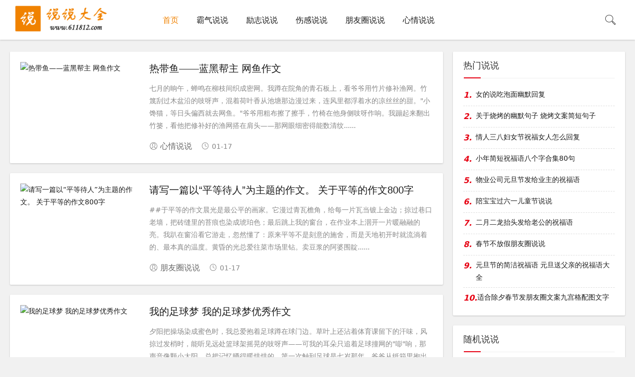

--- FILE ---
content_type: text/html; charset=utf-8
request_url: https://www.611812.com/
body_size: 12233
content:
<!DOCTYPE html>
<html lang="zh-CN">
<head>
<meta charset="UTF-8">
<title>心情说说感悟生活 - 个人生活展示 </title>
<meta name="keywords" content="心情说说感悟生活" />
<meta name="description" content="说说大全感悟生活,QQ、微信朋友圈心情说说语录" />
<meta name="viewport" content="width=device-width, initial-scale=1.0, minimum-scale=1.0, maximum-scale=1.0, user-scalable=no">
<meta http-equiv="X-UA-Compatible" content="IE=edge,Chrome=1">
<meta name="applicable-device" content="pc,mobile">
<meta http-equiv="Cache-Control" content="no-transform" />
<meta http-equiv="Cache-Control" content="no-siteapp" />

<link rel="stylesheet" href="https://www.611812.com/skin/css/iconfont.css" type="text/css">
<link rel="stylesheet" href="https://www.611812.com/skin/css/style.css" type="text/css">
<!--[if lt IE 9]><div class="fuck-ie"><p class="tips">*您的IE浏览器版本过低，为获得更好的体验请使用Chrome、Firefox或其他现代浏览器!</p></div><![endif]-->
<script src="https://www.611812.com/skin/js/jquery-2.2.4.min.js" type="text/javascript"></script>

<style type="text/css">
a:hover, .pc-nav .active, .pc-nav .sub-nav a:hover, #aside_hot .list-1, #aside_hot .list-2, #aside_hot .list-3, .recommend-b .category, .full-post .read-more, .flink a.iconfont:hover, .thumbs-btn, #cancel-reply, .art-content a, #tbCalendar a, .comment-at {
color:#;
}
.recommend-b .category, .full-post .read-more, .thumbs-btn, .art-content .tags:hover, #divCatalog li a:hover, #divContorPanel .cp-login a:hover, #divContorPanel .cp-vrs a:hover, #divSearchPanel input[type='submit'] {
border:1px solid #;
}
.art-content a:hover {
border-bottom:1px dashed #;
}
.art-content blockquote {
border-left:4px solid #;
}
::selection, ::-moz-selection {
background:#;
}
.thumbs_done, .thumbs-btn:hover, .art-content .tags:hover, #widget_aside_author .level, .full-post .read-more:hover, .recommend-b .category:hover, .recommend-a .category, .swiper-pagination-bullet-active, .s-button, .c-title::after, .m-nav .sub-nav, .com-submit, .page-numbers, a.page-numbers:hover, #divCatalog li a:hover, #divTags li a:hover, #divContorPanel .cp-login a:hover, #divContorPanel .cp-vrs a:hover, #qr:hover, .btn.qq:hover, .toolbar .btn:hover, .dropdown-nav li a:hover, .dropdown-nav .active a, .dropdown-nav .active a:hover, #divSearchPanel input[type='submit'], #tbCalendar tbody a, .header .contribute .a {
background-color:#;
}
</style>
</head>
<body>
<header class="header sb">
  <div class="h-wrap container clearfix">
    <div class="logo-area fl"><a href="/" title="个人生活展示 "> <img class="img" src="https://www.611812.com/skin/picture/logo.png" alt="个人生活展示 " /> </a> </div>
    <div class="m-nav-btn"><i class="iconfont icon-category"></i></div>
    <nav class="responsive-nav">
      <div class="pc-nav m-nav fl">
        <ul class="nav-ul">
          <li><a class=active href="/" >首页</a></li><li><a  href="https://www.611812.com/baqi/">霸气说说</a></li>
<li><a  href="https://www.611812.com/lizhi/">励志说说</a></li>
<li><a  href="https://www.611812.com/shanggan/">伤感说说</a></li>
<li><a  href="https://www.611812.com/pengyouquan/">朋友圈说说</a></li>
<li><a  href="https://www.611812.com/xinqing/">心情说说</a></li>
        </ul>
      </div>
    </nav>
    <span id="search-button" class="search-button fr"><i class="iconfont icon-search"></i></span>
    <div id="search-area" class="container hidden br sb animated-fast fadeInUpMenu">

      <form action="https://www.611812.com/e/search/index.php" method="post" name="searchform" id="searchform" class="searchform clearfix">
        <input type="hidden" name="show" value="title" />
<input type="hidden" name="tempid" value="1" />

<input name="keyboard" class="s-input br fl" type="text" size="32" id="keyboard" class="inputText" placeholder="请输入关键词..."/>
        <button class="s-button fr br transition brightness" type="submit">搜 索</button>
      </form>
    </div>
  </div>
</header>






<p class="index-breadcrumb"></p>
<div id="content" class="content container"> 

  
  <div class="clearfix">
    <div id="mainbox" class="fl">
      <!-- 最新签名 -->
      <div class="new-post"> 
		        <article class="article-list br mb sb clearfix">
          <figure class="figure fl"> <a class="thumbnail" href="/xinqing/41022.html" target="_blank" title="热带鱼——蓝黑帮主 网鱼作文"> <img class="img-cover br" src="/random.jpg" alt="热带鱼——蓝黑帮主 网鱼作文"> </a> </figure>
          <div class="content">
            <h2 class="title ellipsis m-multi-ellipsis"><a href="/xinqing/41022.html" target="_blank" title="热带鱼——蓝黑帮主 网鱼作文">热带鱼——蓝黑帮主 网鱼作文</a></h2>
            <p class="intro hidden-sm"> 七月的晌午，蝉鸣在柳枝间织成密网。我蹲在院角的青石板上，看爷爷用竹片修补渔网。竹篾刮过木盆沿的吱呀声，混着荷叶香从池塘那边漫过来，连风里都浮着水的凉丝丝的甜。"小馋猫，等日头偏西就去网鱼。"爷爷用粗布擦了擦手，竹椅在他身侧吱呀作响。我蹦起来翻出竹篓，看他把修补好的渔网搭在肩头——那网眼细密得能数清纹...... </p>
            <p class="data clearfix"> <span class="hidden-sm-md-lg author fl"><i class="iconfont icon-user"> 心情说说</i></span>
              <time class="time fl"><i class="iconfont icon-time"></i>01-17</time>
              </p>
          </div>
        </article>
        <article class="article-list br mb sb clearfix">
          <figure class="figure fl"> <a class="thumbnail" href="/pengyouquan/41021.html" target="_blank" title="请写一篇以“平等待人”为主题的作文。 关于平等的作文800字"> <img class="img-cover br" src="/random.jpg" alt="请写一篇以“平等待人”为主题的作文。 关于平等的作文800字"> </a> </figure>
          <div class="content">
            <h2 class="title ellipsis m-multi-ellipsis"><a href="/pengyouquan/41021.html" target="_blank" title="请写一篇以“平等待人”为主题的作文。 关于平等的作文800字">请写一篇以“平等待人”为主题的作文。 关于平等的作文800字</a></h2>
            <p class="intro hidden-sm"> ##于平等的作文晨光是最公平的画家。它漫过青瓦檐角，给每一片瓦当镀上金边；掠过巷口老墙，把砖缝里的苔痕也染成琥珀色；最后跳上我的窗台，在作业本上洇开一片暖融融的亮。我趴在窗沿看它游走，忽然懂了：原来平等不是刻意的施舍，而是天地初开时就流淌着的、最本真的温度。黄昏的光总爱往菜市场里钻。卖豆浆的阿婆围靛...... </p>
            <p class="data clearfix"> <span class="hidden-sm-md-lg author fl"><i class="iconfont icon-user"> 朋友圈说说</i></span>
              <time class="time fl"><i class="iconfont icon-time"></i>01-17</time>
              </p>
          </div>
        </article>
        <article class="article-list br mb sb clearfix">
          <figure class="figure fl"> <a class="thumbnail" href="/lizhi/41014.html" target="_blank" title="我的足球梦 我的足球梦优秀作文"> <img class="img-cover br" src="/random.jpg" alt="我的足球梦 我的足球梦优秀作文"> </a> </figure>
          <div class="content">
            <h2 class="title ellipsis m-multi-ellipsis"><a href="/lizhi/41014.html" target="_blank" title="我的足球梦 我的足球梦优秀作文">我的足球梦 我的足球梦优秀作文</a></h2>
            <p class="intro hidden-sm"> 夕阳把操场染成蜜色时，我总爱抱着足球蹲在球门边。草叶上还沾着体育课留下的汗味，风掠过发梢时，能听见远处篮球架摇晃的吱呀声——可我的耳朵只追着足球撞网的"嘭"响，那声音像颗小太阳，总把记忆晒得暖烘烘的。第一次触到足球是七岁那年。爸爸从纸箱里抱出个黑白相间的圆家伙，我踮脚去够，指尖刚碰到球皮上的纹路，它...... </p>
            <p class="data clearfix"> <span class="hidden-sm-md-lg author fl"><i class="iconfont icon-user"> 励志说说</i></span>
              <time class="time fl"><i class="iconfont icon-time"></i>01-17</time>
              </p>
          </div>
        </article>
        <article class="article-list br mb sb clearfix">
          <figure class="figure fl"> <a class="thumbnail" href="/pengyouquan/41013.html" target="_blank" title="有趣的实验的三年级作文300字(精选20篇) 有趣的实验作文300字"> <img class="img-cover br" src="/random.jpg" alt="有趣的实验的三年级作文300字(精选20篇) 有趣的实验作文300字"> </a> </figure>
          <div class="content">
            <h2 class="title ellipsis m-multi-ellipsis"><a href="/pengyouquan/41013.html" target="_blank" title="有趣的实验的三年级作文300字(精选20篇) 有趣的实验作文300字">有趣的实验的三年级作文300字(精选20篇) 有趣的实验作文300字</a></h2>
            <p class="intro hidden-sm"> 上周三的科学课，阳光像碎金似的洒在实验室的窗台上，玻璃罐里的清水晃着光斑，器材架上的量杯、玻璃棒碰出叮叮当当的响。我吸了吸鼻子，闻到一丝淡淡的咸味儿——准是张老师又带了和盐有关的实验材料。果不其然，她端着托盘走进来，盘里躺着几个白生生的鸡蛋，还有一袋粗盐，同学们的眼睛都亮得像小灯笼。"今天我们要做个...... </p>
            <p class="data clearfix"> <span class="hidden-sm-md-lg author fl"><i class="iconfont icon-user"> 朋友圈说说</i></span>
              <time class="time fl"><i class="iconfont icon-time"></i>01-17</time>
              </p>
          </div>
        </article>
        <article class="article-list br mb sb clearfix">
          <figure class="figure fl"> <a class="thumbnail" href="/baqi/41008.html" target="_blank" title="三年级景物描写作文 三年级写景作文300字"> <img class="img-cover br" src="/random.jpg" alt="三年级景物描写作文 三年级写景作文300字"> </a> </figure>
          <div class="content">
            <h2 class="title ellipsis m-multi-ellipsis"><a href="/baqi/41008.html" target="_blank" title="三年级景物描写作文 三年级写景作文300字">三年级景物描写作文 三年级写景作文300字</a></h2>
            <p class="intro hidden-sm"> 三年级的秋天总裹着桂花香。我们教室在二楼，窗台上常落着金黄的梧桐叶，风一吹，叶子打着旋儿往下飘，像谁撒了把碎金子。我趴在栏杆上数落叶时，总听见楼下操场的草垛沙沙响，混着隔壁班背古诗的童声——"榈庭多落叶，慨然知已秋"，凉丝丝的风钻进领口，把我的蓝布衫吹得鼓鼓的。"小棠！"小晴的羊角辫先晃进视线，她举...... </p>
            <p class="data clearfix"> <span class="hidden-sm-md-lg author fl"><i class="iconfont icon-user"> 霸气说说</i></span>
              <time class="time fl"><i class="iconfont icon-time"></i>01-17</time>
              </p>
          </div>
        </article>
        <article class="article-list br mb sb clearfix">
          <figure class="figure fl"> <a class="thumbnail" href="/pengyouquan/41007.html" target="_blank" title="我喜欢足球作文 我喜欢踢足球作文300字"> <img class="img-cover br" src="/random.jpg" alt="我喜欢足球作文 我喜欢踢足球作文300字"> </a> </figure>
          <div class="content">
            <h2 class="title ellipsis m-multi-ellipsis"><a href="/pengyouquan/41007.html" target="_blank" title="我喜欢足球作文 我喜欢踢足球作文300字">我喜欢足球作文 我喜欢踢足球作文300字</a></h2>
            <p class="intro hidden-sm"> 放学后的操场总像被撒了把金粉，夕阳把跑道染成橘红色，风里飘着草叶的清苦味。我抱着书包站在球门边，看隔壁班的男生追着足球跑，球鞋蹭过草皮的"沙沙"声，混着他们的笑骂，像一串跳着跑的小铃铛。三年级那年第一次摸到足球，是被同桌阿浩硬拽过去的。"来嘛来嘛，你跑得那么快，当前锋肯定行！"他把球往我脚边一踢，我...... </p>
            <p class="data clearfix"> <span class="hidden-sm-md-lg author fl"><i class="iconfont icon-user"> 朋友圈说说</i></span>
              <time class="time fl"><i class="iconfont icon-time"></i>01-17</time>
              </p>
          </div>
        </article>
        <article class="article-list br mb sb clearfix">
          <figure class="figure fl"> <a class="thumbnail" href="/xinqing/41005.html" target="_blank" title="以抗击疫情为主题的作文(精选26篇) 新冠肺炎疫情作文800字"> <img class="img-cover br" src="/random.jpg" alt="以抗击疫情为主题的作文(精选26篇) 新冠肺炎疫情作文800字"> </a> </figure>
          <div class="content">
            <h2 class="title ellipsis m-multi-ellipsis"><a href="/xinqing/41005.html" target="_blank" title="以抗击疫情为主题的作文(精选26篇) 新冠肺炎疫情作文800字">以抗击疫情为主题的作文(精选26篇) 新冠肺炎疫情作文800字</a></h2>
            <p class="intro hidden-sm"> ##寒夜里的灯腊月廿八的风卷着细雪，刮过空荡的步行街。我缩在羽绒服里，攥着刚买的春联往家跑，鼻尖冻得通红，却被一阵刺鼻的消毒水味呛得直皱眉。街角的药店前，电子屏滚动着"新型冠状病毒感染肺炎"的警示，"滴滴"的体温枪提示音在冷空气中格外清晰——这年关，到底是不一样了。大年初一清晨，敲门声惊碎了我的懒觉...... </p>
            <p class="data clearfix"> <span class="hidden-sm-md-lg author fl"><i class="iconfont icon-user"> 心情说说</i></span>
              <time class="time fl"><i class="iconfont icon-time"></i>01-17</time>
              </p>
          </div>
        </article>
        <article class="article-list br mb sb clearfix">
          <figure class="figure fl"> <a class="thumbnail" href="/baqi/41003.html" target="_blank" title="假如我是一位导演作文500字精选4篇 我是一名导演的作文300字"> <img class="img-cover br" src="/random.jpg" alt="假如我是一位导演作文500字精选4篇 我是一名导演的作文300字"> </a> </figure>
          <div class="content">
            <h2 class="title ellipsis m-multi-ellipsis"><a href="/baqi/41003.html" target="_blank" title="假如我是一位导演作文500字精选4篇 我是一名导演的作文300字">假如我是一位导演作文500字精选4篇 我是一名导演的作文300字</a></h2>
            <p class="intro hidden-sm"> 教室后墙的黑板报还留着上学期的“庆国庆”字样，边角卷起的地方沾着粉笔灰。我抱着一摞剧本推开后门时，阳光正穿过窗棂斜斜切进来，在旧课桌上投下菱形光斑，粉笔头在讲台上滚了两圈，“嗒”地撞在我的帆布鞋尖——这是九月开学第三周的午后，班主任说：“这次课本剧比赛，导演你来当。”我盯着手里的《孔乙己》剧本，墨迹...... </p>
            <p class="data clearfix"> <span class="hidden-sm-md-lg author fl"><i class="iconfont icon-user"> 霸气说说</i></span>
              <time class="time fl"><i class="iconfont icon-time"></i>01-17</time>
              </p>
          </div>
        </article>
        <article class="article-list br mb sb clearfix">
          <figure class="figure fl"> <a class="thumbnail" href="/shanggan/40998.html" target="_blank" title="写蓬莱仙境的作文 蓬莱仙境作文600字"> <img class="img-cover br" src="/random.jpg" alt="写蓬莱仙境的作文 蓬莱仙境作文600字"> </a> </figure>
          <div class="content">
            <h2 class="title ellipsis m-multi-ellipsis"><a href="/shanggan/40998.html" target="_blank" title="写蓬莱仙境的作文 蓬莱仙境作文600字">写蓬莱仙境的作文 蓬莱仙境作文600字</a></h2>
            <p class="intro hidden-sm"> ##蓬莱仙境晨雾漫过芝罘湾时，我总想起蓬莱。那青灰色的雾霭裹着潮声涌来，沾在睫毛上便成了细碎的水珠，恍惚间，海平线处浮起几抹淡影——是蜃楼，是幻梦，还是千年前仙人留下的衣角？《山海经》里早有“蓬莱山在海中”的注脚，秦始皇派徐福东渡求仙药，汉武帝数次登临望海，连白居易都在《长恨歌》里写“忽闻海上有仙山...... </p>
            <p class="data clearfix"> <span class="hidden-sm-md-lg author fl"><i class="iconfont icon-user"> 伤感说说</i></span>
              <time class="time fl"><i class="iconfont icon-time"></i>01-17</time>
              </p>
          </div>
        </article>
        <article class="article-list br mb sb clearfix">
          <figure class="figure fl"> <a class="thumbnail" href="/xinqing/40997.html" target="_blank" title="我的护士妈妈作文(精选7篇) 我的妈妈作文400字"> <img class="img-cover br" src="/random.jpg" alt="我的护士妈妈作文(精选7篇) 我的妈妈作文400字"> </a> </figure>
          <div class="content">
            <h2 class="title ellipsis m-multi-ellipsis"><a href="/xinqing/40997.html" target="_blank" title="我的护士妈妈作文(精选7篇) 我的妈妈作文400字">我的护士妈妈作文(精选7篇) 我的妈妈作文400字</a></h2>
            <p class="intro hidden-sm"> 客厅的挂钟敲过十一下时，我听见楼道里传来熟悉的脚步声。那声音比平时更轻，像一片被风揉皱的云，擦过防火门的瞬间，钥匙串叮铃一声，接着是锁芯转动的轻响——是妈妈回来了。我从沙发上跳起来，客厅暖黄的灯光里，她的白大褂还带着医院走廊的凉意。口罩挂在下巴上，露出泛青的眼尾，发梢沾着细雪，是深夜加班回来的痕迹。...... </p>
            <p class="data clearfix"> <span class="hidden-sm-md-lg author fl"><i class="iconfont icon-user"> 心情说说</i></span>
              <time class="time fl"><i class="iconfont icon-time"></i>01-17</time>
              </p>
          </div>
        </article>
        <article class="article-list br mb sb clearfix">
          <figure class="figure fl"> <a class="thumbnail" href="/shanggan/40990.html" target="_blank" title="校园足球比赛英语作文 关于踢足球的作文400字左右"> <img class="img-cover br" src="/random.jpg" alt="校园足球比赛英语作文 关于踢足球的作文400字左右"> </a> </figure>
          <div class="content">
            <h2 class="title ellipsis m-multi-ellipsis"><a href="/shanggan/40990.html" target="_blank" title="校园足球比赛英语作文 关于踢足球的作文400字左右">校园足球比赛英语作文 关于踢足球的作文400字左右</a></h2>
            <p class="intro hidden-sm"> 夏日午后的操场总带着股特别的味道，阳光透过梧桐树在跑道上织出金斑，草叶上的水珠折射着光，像撒了把碎钻石。球鞋踩在草皮上"沙沙"响，远处传来小张的吆喝："传球！"风里飘着青草和汗水混合的气息，我拍了拍脚边的足球，橡胶表面还带着太阳的温度——这是我最熟悉的场景，也是我最爱的时刻。第一次触球是小学三年级的...... </p>
            <p class="data clearfix"> <span class="hidden-sm-md-lg author fl"><i class="iconfont icon-user"> 伤感说说</i></span>
              <time class="time fl"><i class="iconfont icon-time"></i>01-17</time>
              </p>
          </div>
        </article>
        <article class="article-list br mb sb clearfix">
          <figure class="figure fl"> <a class="thumbnail" href="/shanggan/40989.html" target="_blank" title="志愿者活动 钱学森观后感"> <img class="img-cover br" src="/random.jpg" alt="志愿者活动 钱学森观后感"> </a> </figure>
          <div class="content">
            <h2 class="title ellipsis m-multi-ellipsis"><a href="/shanggan/40989.html" target="_blank" title="志愿者活动 钱学森观后感">志愿者活动 钱学森观后感</a></h2>
            <p class="intro hidden-sm"> ##钱学森的归帆秋阳穿过纪念馆的玻璃穹顶，在青灰色地面投下一片暖金。我站在"回国之路"展区前，玻璃展柜里的手稿泛着旧纸特有的光泽，墙上那张1955年的新闻照片里，钱学森穿着深灰西装，提着旧皮箱，目光灼灼地望向镜头。窗外的梧桐叶沙沙作响，有细碎的光落在展牌上，映出"1955年10月8日"几个字——那是...... </p>
            <p class="data clearfix"> <span class="hidden-sm-md-lg author fl"><i class="iconfont icon-user"> 伤感说说</i></span>
              <time class="time fl"><i class="iconfont icon-time"></i>01-17</time>
              </p>
          </div>
        </article>
        <article class="article-list br mb sb clearfix">
          <figure class="figure fl"> <a class="thumbnail" href="/pengyouquan/40983.html" target="_blank" title="作文我的拿手好戏 我的拿手好戏满分作文"> <img class="img-cover br" src="/random.jpg" alt="作文我的拿手好戏 我的拿手好戏满分作文"> </a> </figure>
          <div class="content">
            <h2 class="title ellipsis m-multi-ellipsis"><a href="/pengyouquan/40983.html" target="_blank" title="作文我的拿手好戏 我的拿手好戏满分作文">作文我的拿手好戏 我的拿手好戏满分作文</a></h2>
            <p class="intro hidden-sm"> 夕阳把球网染成蜜色，我抱着足球站在操场边，球鞋尖轻轻蹭过草叶上的水珠，凉丝丝的。风里飘来隔壁班的欢闹声，混着远处食堂飘来的菜香——这是属于我们足球队的黄金时间，连空气里都浮动着青草与橡胶的味道。第一次触到足球是三年级暑假。父亲蹲在小区楼下的空地上，把那个黑白相间的家伙塞给我："先学颠球，脚面绷直。"...... </p>
            <p class="data clearfix"> <span class="hidden-sm-md-lg author fl"><i class="iconfont icon-user"> 朋友圈说说</i></span>
              <time class="time fl"><i class="iconfont icon-time"></i>01-17</time>
              </p>
          </div>
        </article>
        <article class="article-list br mb sb clearfix">
          <figure class="figure fl"> <a class="thumbnail" href="/baqi/40984.html" target="_blank" title="那一幕让我难以忘怀中考作文800字(精选24篇) 那一幕我难以忘怀作文600字左右"> <img class="img-cover br" src="/random.jpg" alt="那一幕让我难以忘怀中考作文800字(精选24篇) 那一幕我难以忘怀作文600字左右"> </a> </figure>
          <div class="content">
            <h2 class="title ellipsis m-multi-ellipsis"><a href="/baqi/40984.html" target="_blank" title="那一幕让我难以忘怀中考作文800字(精选24篇) 那一幕我难以忘怀作文600字左右">那一幕让我难以忘怀中考作文800字(精选24篇) 那一幕我难以忘怀作文600字左右</a></h2>
            <p class="intro hidden-sm"> 深秋的风裹着银杏叶扑在脸上，沙沙的响。我背着沉甸甸的书包往家走，路过巷口时，烤红薯的甜香突然撞进鼻腔。暮色里，一盏暖黄的灯在老槐树下摇晃，映着辆旧三轮车，车斗上盖着蓝布，布角被风掀起，露出底下圆滚滚的红薯。那是我第一次遇见张爷爷。他裹着灰布围裙，正用铁钳翻烤炉里的红薯，皱纹里沾着炉灰，见我凑过来，眯...... </p>
            <p class="data clearfix"> <span class="hidden-sm-md-lg author fl"><i class="iconfont icon-user"> 霸气说说</i></span>
              <time class="time fl"><i class="iconfont icon-time"></i>01-17</time>
              </p>
          </div>
        </article>
        <article class="article-list br mb sb clearfix">
          <figure class="figure fl"> <a class="thumbnail" href="/lizhi/40978.html" target="_blank" title="这一次我是主角作文(精选23篇) 这一次,我是主角800字"> <img class="img-cover br" src="/random.jpg" alt="这一次我是主角作文(精选23篇) 这一次,我是主角800字"> </a> </figure>
          <div class="content">
            <h2 class="title ellipsis m-multi-ellipsis"><a href="/lizhi/40978.html" target="_blank" title="这一次我是主角作文(精选23篇) 这一次,我是主角800字">这一次我是主角作文(精选23篇) 这一次,我是主角800字</a></h2>
            <p class="intro hidden-sm"> 礼堂的聚光灯在彩排时扫过舞台，我站在侧幕条后，指尖掐着皱巴巴的剧本，能听见自己心跳撞着肋骨的声音。后台飘着旧幕布的灰尘味，主持人试麦的"喂喂"声在空荡的观众席里撞出回声，前排座椅上还堆着没拆封的演出道具盒——这是高三最后一次文艺汇演的礼堂，可直到三天前，我都以为自己会像往年那样，在群舞里站第四排最边...... </p>
            <p class="data clearfix"> <span class="hidden-sm-md-lg author fl"><i class="iconfont icon-user"> 励志说说</i></span>
              <time class="time fl"><i class="iconfont icon-time"></i>01-17</time>
              </p>
          </div>
        </article>
        <article class="article-list br mb sb clearfix">
          <figure class="figure fl"> <a class="thumbnail" href="/baqi/40976.html" target="_blank" title="关于下象棋的作文(通用55篇) 关于象棋的作文"> <img class="img-cover br" src="/random.jpg" alt="关于下象棋的作文(通用55篇) 关于象棋的作文"> </a> </figure>
          <div class="content">
            <h2 class="title ellipsis m-multi-ellipsis"><a href="/baqi/40976.html" target="_blank" title="关于下象棋的作文(通用55篇) 关于象棋的作文">关于下象棋的作文(通用55篇) 关于象棋的作文</a></h2>
            <p class="intro hidden-sm"> ##下棋作文老槐树上的蝉鸣正稠，午后的阳光穿过叶缝，在青石板上碎成一片金斑。爷爷的老藤椅“吱呀”响着，他端起粗陶茶碗抿一口，茶叶的清香便裹着槐花香，漫进棋盘边那方不大的阴凉里。我蹲在石凳旁，看他用布满老茧的手指摩挲着乌木棋子，棋子表面被岁月磨得发亮，像浸了墨的玉。“小囡，来学下棋？”爷爷的声音像老茶...... </p>
            <p class="data clearfix"> <span class="hidden-sm-md-lg author fl"><i class="iconfont icon-user"> 霸气说说</i></span>
              <time class="time fl"><i class="iconfont icon-time"></i>01-17</time>
              </p>
          </div>
        </article>
        <article class="article-list br mb sb clearfix">
          <figure class="figure fl"> <a class="thumbnail" href="/pengyouquan/40970.html" target="_blank" title="晒被子作文 洗被子作文300字"> <img class="img-cover br" src="/random.jpg" alt="晒被子作文 洗被子作文300字"> </a> </figure>
          <div class="content">
            <h2 class="title ellipsis m-multi-ellipsis"><a href="/pengyouquan/40970.html" target="_blank" title="晒被子作文 洗被子作文300字">晒被子作文 洗被子作文300字</a></h2>
            <p class="intro hidden-sm"> 午后的阳光斜斜地爬过窗台，在晾衣绳上投下一片金斑。我抱着那床浅蓝格子的厚被子站在洗衣池前，棉花的软意在臂弯里散着温温的暖，可凑近了闻，却少了些熟悉的味道——那是妈妈晒被子时总有的，阳光混着洗衣粉的清香气。风掀起被角，扫过手背，带着点早春的凉，我突然想起，妈妈出差三天了，这床陪我长大的被子，该我来照顾...... </p>
            <p class="data clearfix"> <span class="hidden-sm-md-lg author fl"><i class="iconfont icon-user"> 朋友圈说说</i></span>
              <time class="time fl"><i class="iconfont icon-time"></i>01-17</time>
              </p>
          </div>
        </article>
        <article class="article-list br mb sb clearfix">
          <figure class="figure fl"> <a class="thumbnail" href="/xinqing/40971.html" target="_blank" title="洗脚作文 作文《洗脚》"> <img class="img-cover br" src="/random.jpg" alt="洗脚作文 作文《洗脚》"> </a> </figure>
          <div class="content">
            <h2 class="title ellipsis m-multi-ellipsis"><a href="/xinqing/40971.html" target="_blank" title="洗脚作文 作文《洗脚》">洗脚作文 作文《洗脚》</a></h2>
            <p class="intro hidden-sm"> 夏日的蝉鸣裹着槐花香漫进院子时，老井边的青石板总泛着湿润的凉意。我蹲在木盆前，看奶奶的大脚泡在温水里，褶皱的皮肤像被泡软的老树皮，脚趾微微蜷着，露出脚跟上硬币大的老茧。木盆里浮着几瓣野菊，是我清晨从后山摘的，淡淡的苦香混着水蒸汽，漫过我挽起的袖口。这是我第三次帮奶奶洗大脚。第一次是去年中秋，我写完作...... </p>
            <p class="data clearfix"> <span class="hidden-sm-md-lg author fl"><i class="iconfont icon-user"> 心情说说</i></span>
              <time class="time fl"><i class="iconfont icon-time"></i>01-17</time>
              </p>
          </div>
        </article>
        <article class="article-list br mb sb clearfix">
          <figure class="figure fl"> <a class="thumbnail" href="/shanggan/40965.html" target="_blank" title="四年级作文我最喜欢的事情(300字)满分 四年级作文我喜欢什么400字"> <img class="img-cover br" src="/random.jpg" alt="四年级作文我最喜欢的事情(300字)满分 四年级作文我喜欢什么400字"> </a> </figure>
          <div class="content">
            <h2 class="title ellipsis m-multi-ellipsis"><a href="/shanggan/40965.html" target="_blank" title="四年级作文我最喜欢的事情(300字)满分 四年级作文我喜欢什么400字">四年级作文我最喜欢的事情(300字)满分 四年级作文我喜欢什么400字</a></h2>
            <p class="intro hidden-sm"> 窗台上的绿萝爬过第三块瓷砖时，我翻出了压在箱底的旧作文本。纸页边缘泛着浅黄，翻开时“簌簌”响，像秋风吹过梧桐叶，混着淡淡的墨香，一下子把我拽回四年级的教室。那是个飘着桂香的下午，王老师抱着一摞作文本走进来，阳光在她发梢镀了层金。“这次写‘最温暖的手’，有篇作文让我读了三遍。”她翻开本子，目光扫过教室...... </p>
            <p class="data clearfix"> <span class="hidden-sm-md-lg author fl"><i class="iconfont icon-user"> 伤感说说</i></span>
              <time class="time fl"><i class="iconfont icon-time"></i>01-17</time>
              </p>
          </div>
        </article>
        <article class="article-list br mb sb clearfix">
          <figure class="figure fl"> <a class="thumbnail" href="/shanggan/40964.html" target="_blank" title="生日四年级作文(精选15篇) 难忘的生日作文"> <img class="img-cover br" src="/random.jpg" alt="生日四年级作文(精选15篇) 难忘的生日作文"> </a> </figure>
          <div class="content">
            <h2 class="title ellipsis m-multi-ellipsis"><a href="/shanggan/40964.html" target="_blank" title="生日四年级作文(精选15篇) 难忘的生日作文">生日四年级作文(精选15篇) 难忘的生日作文</a></h2>
            <p class="intro hidden-sm"> 清晨的阳光透过纱窗，在粉色窗帘上织出一片金斑。我迷迷糊糊翻个身，鼻尖突然钻进甜丝丝的香气——是烤面包混着热牛奶的味道。客厅里传来爸爸哼歌的声音，还有气球轻轻撞墙的"噗噗"响。我光着脚踩在凉丝丝的地板上，刚探出房门，就看见天花板上飘着一串彩色气球，最大的那个写着歪歪扭扭的"十岁快乐"。"小寿星醒啦！"...... </p>
            <p class="data clearfix"> <span class="hidden-sm-md-lg author fl"><i class="iconfont icon-user"> 伤感说说</i></span>
              <time class="time fl"><i class="iconfont icon-time"></i>01-17</time>
              </p>
          </div>
        </article>
        <!-- 广告位AD2  --> 
      </div>
      <!-- 双栏文章 --> 
    </div>
    <aside id="sidebar" class="hidden-sm-md-lg fr">
      <div class="theiaStickySidebar">
        <section id="aside_hot" class="widget widget_aside_hot sb br mb">
          <p class="c-title mb"><span class="name">热门说说</span></p>
          <ul class="widget-content aside_hot">
          <li class="clearfix"><span class="list list-1">1.</span><a href="/baqi/4188.html" title="女的说吃泡面幽默回复">女的说吃泡面幽默回复</a></li>
          <li class="clearfix"><span class="list list-1">2.</span><a href="/lizhi/805.html" title="关于烧烤的幽默句子 烧烤文案简短句子">关于烧烤的幽默句子 烧烤文案简短句子</a></li>
          <li class="clearfix"><span class="list list-1">3.</span><a href="/shanggan/7647.html" title="情人三八妇女节祝福女人怎么回复">情人三八妇女节祝福女人怎么回复</a></li>
          <li class="clearfix"><span class="list list-1">4.</span><a href="/shanggan/3823.html" title="小年简短祝福语八个字合集80句">小年简短祝福语八个字合集80句</a></li>
          <li class="clearfix"><span class="list list-1">5.</span><a href="/shanggan/10684.html" title="物业公司元旦节发给业主的祝福语">物业公司元旦节发给业主的祝福语</a></li>
          <li class="clearfix"><span class="list list-1">6.</span><a href="/baqi/16392.html" title="陪宝宝过六一儿童节说说">陪宝宝过六一儿童节说说</a></li>
          <li class="clearfix"><span class="list list-1">7.</span><a href="/shanggan/12717.html" title="二月二龙抬头发给老公的祝福语">二月二龙抬头发给老公的祝福语</a></li>
          <li class="clearfix"><span class="list list-1">8.</span><a href="/lizhi/11867.html" title="春节不放假朋友圈说说">春节不放假朋友圈说说</a></li>
          <li class="clearfix"><span class="list list-1">9.</span><a href="/lizhi/1534.html" title="元旦节的简洁祝福语 元旦送父亲的祝福语大全">元旦节的简洁祝福语 元旦送父亲的祝福语大全</a></li>
          <li class="clearfix"><span class="list list-1">10.</span><a href="/shanggan/16623.html" title="适合除夕春节发朋友圈文案九宫格配图文字">适合除夕春节发朋友圈文案九宫格配图文字</a></li>
          </ul>
        </section>
        <section id="aside_hot_comment" class="widget widget_aside_hot_comment sb br mb">
          <p class="c-title mb"><span class="name">随机说说</span></p>
          <ul class="widget-content aside_hot_comment">
 
          
	            <li class="list clearfix"><a href="/baqi/211.html" title="教师节快乐微信说说经典2022"><span class="img-wrap"><img src="http://img.611812.com/uploads/allimg/pic/15456298352212308.jpg" alt="教师节快乐微信说说经典2022" class="img-cover br random-img"></span>
              <div class="new-text">
                <p class="title">教师节快乐微信说说经典2022</p>
                <div class="info"><span class="time"><i class="iconfont icon-time"></i>10-16</span></div>
              </div>
              </a></li>
			              <li class="list clearfix"><a href="/baqi/250.html" title="谷雨发圈的说说 谷雨开心的微信祝福语"><span class="img-wrap"><img src="http://img.611812.com/uploads/allimg/pic/2015051510395916642.jpg" alt="谷雨发圈的说说 谷雨开心的微信祝福语" class="img-cover br random-img"></span>
              <div class="new-text">
                <p class="title">谷雨发圈的说说 谷雨开心的微信祝福语</p>
                <div class="info"><span class="time"><i class="iconfont icon-time"></i>10-16</span></div>
              </div>
              </a></li>
			              <li class="list clearfix"><a href="/lizhi/74.html" title="禁止秀恩爱虐狗的搞笑句子 关于七夕搞笑的说说大全！"><span class="img-wrap"><img src="http://img.611812.com/uploads/allimg/pic/hello/1532498251672284.png" alt="禁止秀恩爱虐狗的搞笑句子 关于七夕搞笑的说说大全！" class="img-cover br random-img"></span>
              <div class="new-text">
                <p class="title">禁止秀恩爱虐狗的搞笑句子 关于七夕搞笑的说说大全！</p>
                <div class="info"><span class="time"><i class="iconfont icon-time"></i>10-15</span></div>
              </div>
              </a></li>
			              <li class="list clearfix"><a href="/xinqing/851.html" title="十一月你好的说说一句话"><span class="img-wrap"><img src="http://img.611812.com/uploads/allimg/pic/8920eddcc921abb79021b8715b12fd81.jpg" alt="十一月你好的说说一句话" class="img-cover br random-img"></span>
              <div class="new-text">
                <p class="title">十一月你好的说说一句话</p>
                <div class="info"><span class="time"><i class="iconfont icon-time"></i>10-20</span></div>
              </div>
              </a></li>
			              <li class="list clearfix"><a href="/pengyouquan/480.html" title="描写黄河的诗句"><span class="img-wrap"><img src="http://img.611812.com/uploads/allimg/pic/df6346994550bcfb149f861dcf767ac6.jpg" alt="描写黄河的诗句" class="img-cover br random-img"></span>
              <div class="new-text">
                <p class="title">描写黄河的诗句</p>
                <div class="info"><span class="time"><i class="iconfont icon-time"></i>10-17</span></div>
              </div>
              </a></li>
			              <li class="list clearfix"><a href="/xinqing/520.html" title="2022年春分微信短信祝福语"><span class="img-wrap"><img src="http://img.611812.com/uploads/allimg/pic/wen/afed755c1cdc0d7e7e80c651698c7d4c.jpg" alt="2022年春分微信短信祝福语" class="img-cover br random-img"></span>
              <div class="new-text">
                <p class="title">2022年春分微信短信祝福语</p>
                <div class="info"><span class="time"><i class="iconfont icon-time"></i>10-18</span></div>
              </div>
              </a></li>
			              <li class="list clearfix"><a href="/xinqing/988.html" title="八月最后一天心情说说2019"><span class="img-wrap"><img src="http://img.611812.com/uploads/allimg/pic/hello/1544930629646344.png" alt="八月最后一天心情说说2019" class="img-cover br random-img"></span>
              <div class="new-text">
                <p class="title">八月最后一天心情说说2019</p>
                <div class="info"><span class="time"><i class="iconfont icon-time"></i>10-21</span></div>
              </div>
              </a></li>
			              <li class="list clearfix"><a href="/xinqing/866.html" title="五一劳动节继续上班的说说"><span class="img-wrap"><img src="http://img.611812.com/uploads/allimg/pic/hello/1528686144711051.png" alt="五一劳动节继续上班的说说" class="img-cover br random-img"></span>
              <div class="new-text">
                <p class="title">五一劳动节继续上班的说说</p>
                <div class="info"><span class="time"><i class="iconfont icon-time"></i>10-20</span></div>
              </div>
              </a></li>
			              <li class="list clearfix"><a href="/shanggan/274.html" title="2022年五月再见，六月你好问候说说"><span class="img-wrap"><img src="http://img.611812.com/uploads/allimg/pic/tongyong/20200829213231_55764.jpg" alt="2022年五月再见，六月你好问候说说" class="img-cover br random-img"></span>
              <div class="new-text">
                <p class="title">2022年五月再见，六月你好问候说说</p>
                <div class="info"><span class="time"><i class="iconfont icon-time"></i>10-16</span></div>
              </div>
              </a></li>
			              <li class="list clearfix"><a href="/pengyouquan/187.html" title="泡面生活个性短句 吃厌了泡面怎么发朋友圈"><span class="img-wrap"><img src="http://img.611812.com/uploads/allimg/pic/hello/1533868423561778.png" alt="泡面生活个性短句 吃厌了泡面怎么发朋友圈" class="img-cover br random-img"></span>
              <div class="new-text">
                <p class="title">泡面生活个性短句 吃厌了泡面怎么发朋友圈</p>
                <div class="info"><span class="time"><i class="iconfont icon-time"></i>10-15</span></div>
              </div>
              </a></li>
			            </ul>
        </section>
        <section id="divTags" class="widget widget_tags sb br mb">
          <p class="c-title mb"><span class="name">说说标签</span></p>
          <ul class="widget-content divTags">
<li><a href='https://www.611812.com/tags/155.html' >爱国诗句(9)<span class="tag-count"> </span></a></li> <li><a href='https://www.611812.com/tags/89.html' >除夕(453)<span class="tag-count"> </span></a></li> <li><a href='https://www.611812.com/tags/67.html' >父亲生日(25)<span class="tag-count"> </span></a></li> <li><a href='https://www.611812.com/tags/142.html' >母亲诗句(3)<span class="tag-count"> </span></a></li> <li><a href='https://www.611812.com/tags/301.html' >开学第1课(1)<span class="tag-count"> </span></a></li> <li><a href='https://www.611812.com/tags/350.html' >年终盛典(1)<span class="tag-count"> </span></a></li> <li><a href='https://www.611812.com/tags/264.html' >铳梦观后感(1)<span class="tag-count"> </span></a></li> <li><a href='https://www.611812.com/tags/286.html' >社戏观后感(1)<span class="tag-count"> </span></a></li> <li><a href='https://www.611812.com/tags/295.html' >观论语有感(1)<span class="tag-count"> </span></a></li> <li><a href='https://www.611812.com/tags/163.html' >冬天诗句(3)<span class="tag-count"> </span></a></li> <li><a href='https://www.611812.com/tags/307.html' >听写(1)<span class="tag-count"> </span></a></li> <li><a href='https://www.611812.com/tags/247.html' >功勋读后感(1)<span class="tag-count"> </span></a></li> <li><a href='https://www.611812.com/tags/231.html' >影子的故事(1)<span class="tag-count"> </span></a></li> <li><a href='https://www.611812.com/tags/239.html' >观南京有感(1)<span class="tag-count"> </span></a></li> <li><a href='https://www.611812.com/tags/176.html' >玉兰诗句(4)<span class="tag-count"> </span></a></li> <li><a href='https://www.611812.com/tags/27.html' >7月(224)<span class="tag-count"> </span></a></li> <li><a href='https://www.611812.com/tags/109.html' >8个字优美(6)<span class="tag-count"> </span></a></li> <li><a href='https://www.611812.com/tags/134.html' >桃花诗句(8)<span class="tag-count"> </span></a></li> <li><a href='https://www.611812.com/tags/237.html' >珍爱生命(1)<span class="tag-count"> </span></a></li> <li><a href='https://www.611812.com/tags/230.html' >太阳女儿(1)<span class="tag-count"> </span></a></li> <li><a href='https://www.611812.com/tags/174.html' >女生节(443)<span class="tag-count"> </span></a></li> <li><a href='https://www.611812.com/tags/332.html' >观《你好(1)<span class="tag-count"> </span></a></li> <li><a href='https://www.611812.com/tags/315.html' >晚会观后感(1)<span class="tag-count"> </span></a></li> <li><a href='https://www.611812.com/tags/185.html' >大江大河(1)<span class="tag-count"> </span></a></li> <li><a href='https://www.611812.com/tags/293.html' >力克胡哲尼(1)<span class="tag-count"> </span></a></li> <li><a href='https://www.611812.com/tags/348.html' >家常菜评价(1)<span class="tag-count"> </span></a></li> <li><a href='https://www.611812.com/tags/28.html' >中秋诗句(9)<span class="tag-count"> </span></a></li> <li><a href='https://www.611812.com/tags/114.html' >重阳节(15)<span class="tag-count"> </span></a></li> <li><a href='https://www.611812.com/tags/101.html' >五一加班(32)<span class="tag-count"> </span></a></li> <li><a href='https://www.611812.com/tags/281.html' >功勋ppt(1)<span class="tag-count"> </span></a></li> <li><a href='https://www.611812.com/tags/159.html' >搞笑(4)<span class="tag-count"> </span></a></li> <li><a href='https://www.611812.com/tags/343.html' >游记观后感(1)<span class="tag-count"> </span></a></li> <li><a href='https://www.611812.com/tags/242.html' >六月男孩(1)<span class="tag-count"> </span></a></li> <li><a href='https://www.611812.com/tags/254.html' >海洋朋友(1)<span class="tag-count"> </span></a></li> <li><a href='https://www.611812.com/tags/45.html' >男才诗句(2)<span class="tag-count"> </span></a></li> <li><a href='https://www.611812.com/tags/145.html' >梨花诗句(3)<span class="tag-count"> </span></a></li> <li><a href='https://www.611812.com/tags/342.html' >甘露释义(1)<span class="tag-count"> </span></a></li> <li><a href='https://www.611812.com/tags/129.html' >清明节(336)<span class="tag-count"> </span></a></li> <li><a href='https://www.611812.com/tags/135.html' >十二月(223)<span class="tag-count"> </span></a></li> <li><a href='https://www.611812.com/tags/2.html' >3.7(507)<span class="tag-count"> </span></a></li> <li><a href='https://www.611812.com/tags/353.html' >读书读后感(1)<span class="tag-count"> </span></a></li> <li><a href='https://www.611812.com/tags/156.html' >父亲诗句(1)<span class="tag-count"> </span></a></li> <li><a href='https://www.611812.com/tags/160.html' >得志诗句(1)<span class="tag-count"> </span></a></li> <li><a href='https://www.611812.com/tags/80.html' >复活节(327)<span class="tag-count"> </span></a></li> <li><a href='https://www.611812.com/tags/158.html' >谷雨诗句(7)<span class="tag-count"> </span></a></li> <li><a href='https://www.611812.com/tags/253.html' >红日观后感(1)<span class="tag-count"> </span></a></li> <li><a href='https://www.611812.com/tags/274.html' >蜗居观后感(1)<span class="tag-count"> </span></a></li> <li><a href='https://www.611812.com/tags/39.html' >父亲节(274)<span class="tag-count"> </span></a></li> <li><a href='https://www.611812.com/tags/212.html' >奋斗(1)<span class="tag-count"> </span></a></li> <li><a href='https://www.611812.com/tags/255.html' >《你好(1)<span class="tag-count"> </span></a></li>           </ul>
        </section>
      </div>
    </aside>
  </div>
  <!-- 通栏签名 -->  
  <div class="text-post-wrap clearfix"> </div>
</div>
<footer class="footer">
  <div class="main container">
    <div class="f-about fl">
	  <small><span>Copyright © 2016-2022 说说大全 版权所有 <a target="_blank" rel="nofollow"  href="http://beian.miit.gov.cn/">赣ICP备2021008368号-4</a></span></small>
       </div>
    <div class="clear"></div>
  </div>

</footer>

<script>
(function(){
var src = "https://s.ssl.qhres2.com/ssl/ab77b6ea7f3fbf79.js";
document.write('<script src="' + src + '"id="sozz"><\\/script>');
})();

</script>

<script>
(function(){
var el = document.createElement("script");
el.src = "https://lf1-cdn-tos.bytegoofy.com/goofy/ttzz/push.js?b8efe7de1859d33dc4fc906b8eff343e5ce4c15f228c0f8647350f6f4942f8b8fd9a9dcb5ced4d7780eb6f3bbd089073c2a6d54440560d63862bbf4ec01bba3a";
el.id = "ttzz";
var s = document.getElementsByTagName("script")[0];
s.parentNode.insertBefore(el, s);
})(window)
</script>

<script>
var _hmt = _hmt || [];
(function() {
  var hm = document.createElement("script");
  hm.src = "https://hm.baidu.com/hm.js?bf2fe5049151515891cf88a13d1c78cb";
  var s = document.getElementsByTagName("script")[0]; 
  s.parentNode.insertBefore(hm, s);
})();
</script>

<!--遮罩111111111111111-->
<div id="mask-hidden" class="mask-hidden transition"></div>
<script src="https://www.611812.com/skin/js/common.js" type="text/javascript"></script> 
<!--[if lt IE 9]><script src="https://www.611812.com/skin/js/html5-css3.js"></script><![endif]--> 
</body>
</html>

--- FILE ---
content_type: text/css
request_url: https://www.611812.com/skin/css/style.css
body_size: 16157
content:
@charset "utf-8";
/*==========reset=========*/
html {
	font-size: 100%;
	overflow-y: scroll;
	-webkit-text-size-adjust: 100%;
	-ms-text-size-adjust: 100%;
	text-rendering: optimizelegibility
}
*, :after, :before {
	-webkit-box-sizing: border-box;
	-moz-box-sizing: border-box;
	box-sizing: border-box
}
article, aside, blockquote, body, button, code, dd, details, dl, dt, fieldset, figcaption, figure, footer, form, h1, h2, h3, h4, h5, h6, header, hr, html, input, legend, li, menu, nav, ol, p, pre, section, td, textarea, th, ul {
	margin: 0;
	padding: 0
}
article, aside, details, figcaption, figure, footer, header, menu, nav, section {
	display: block
}
audio, canvas, video {
	display: inline-block
}
body, button, input, select, textarea {
	font: 400 14px/1.8 PingFang SC, Lantinghei SC, Microsoft Yahei, Hiragino Sans GB, Microsoft Sans Serif, WenQuanYi Micro Hei, sans
}
button::-moz-focus-inner, input::-moz-focus-inner {
padding:0;
border:0
}
table {
	border-collapse: collapse;
	border-spacing: 0
}
fieldset, img {
	border: 0
}
li, ul {
	list-style: none
}
.art-content li, .art-content ul {
	list-style: inherit
}
a {
	text-decoration: none
}
a:hover {
	text-decoration: none
}
small {
	font-size: .9em
}
input, textarea, button {
	outline: 0
}
h1, h2, h3, h4, h5, h6 {
	font-family: PingFang SC, Verdana, Helvetica Neue, Microsoft Yahei, Hiragino Sans GB, Microsoft Sans Serif, WenQuanYi Micro Hei, sans-serif;
	font-size: 100%;
	font-weight: 600;
	color: #000;
	line-height: 1.35
}
code, pre, pre tt {
	font-family: Courier, 'Courier New', monospace
}
pre {
	background: #f8f8f8;
	border: 1px solid #ddd;
	padding: 1em 1.5em;
	display: block;
	-webkit-overflow-scrolling: touch
}
hr {
	border: none;
	border-bottom: 1px solid #cfcfcf;
	margin-bottom: .8em;
	height: 10px
}
.textwrap, .textwrap td, .textwrap th {
	word-wrap: break-word;
	word-break: break-all
}
.textwrap-table {
	table-layout: fixed
}
.serif {
	font-family: Palatino, Optima, Georgia, serif
}
img {
	max-width: 100%
}
/*==========global color=========*/
html {
	color: #333;
	background: #f1f1f1
}
a {
	color: #1a1a1a
}
a:hover {
	color: #f08200
}
::selection {
	background: #f08200;
	color: #fff
}
::-moz-selection {
background:#e60012;
color:#fff
}
/*==========public class=========*/
.clearfix:after {
	content: ".";
	display: block;
	height: 0;
	clear: both;
	visibility: hidden
}
.clear {
	clear: both
}
.fl {
	float: left
}
.fr {
	float: right
}
.bn {
	border: none!important
}
.pd {
	padding: 1.5em
}
.mb {
	margin-bottom: 20px
}
.mt {
	margin-top: 20px
}
.mr {
	margin-right: 20px
}
.br {
	-moz-border-radius: 2px;
	-webkit-border-radius: 2px;
	border-radius: 2px
}
.sb {
	box-shadow: 0 1px 3px rgba(26,26,26,.2);
	background: #fff
}
.nav-sb {
	box-shadow: 0 3px 14px 0 rgba(199,209,215,.4);
	background: #fff
}
.container {
	max-width: 1240px;
	margin: 0 auto
}
.transition {
	-webkit-transition: all ease .4s;
	-moz-transition: all ease .4s;
	-ms-transition: all ease .4s;
	-o-transition: all ease .4s;
	transition: all ease .4s
}
.img-cover {
	object-fit: cover
}
/*单行文本溢出省略*/
.ellipsis {
	overflow: hidden;
	text-overflow: ellipsis;
	white-space: nowrap
}
/*两行文本溢出省略*/
.multi-ellipsis {
	position: relative;
	line-height: 1.4em!important;
	height: 2.8em!important;
	overflow: hidden
}
.multi-ellipsis:after {
	content: "";
	font-weight: 700;
	position: absolute;
	bottom: 0;
	right: 0;
	padding-left: 20px;
	background: -webkit-linear-gradient(left, transparent, #fff 62%);
	background: -o-linear-gradient(right, transparent, #fff 62%);
	background: -moz-linear-gradient(right, transparent, #fff 62%);
	background: linear-gradient(to right, transparent, #fff 62%)
}
/*hover时提升按钮颜色明度*/
.brightness:hover {
	-webkit-filter: brightness(1.2);
	filter: brightness(1.2);
	-webkit-transition: all ease .4s;
	-moz-transition: all ease .4s;
	-ms-transition: all ease .4s;
	-o-transition: all ease .4s;
	transition: all ease .4s
}
/*修改不同视口下公共类属性的值*/
@media screen and (max-width:1200px) {
.mb {
	margin-bottom: 10px
}
.m-ellipsis {
	overflow: hidden;
	text-overflow: ellipsis;
	white-space: nowrap!important
}
.m-multi-ellipsis {
	position: relative;
	line-height: 1.4em!important;
	height: 2.8em!important;
	overflow: hidden
}
.m-multi-ellipsis:after {
	content: "";
	font-weight: 700;
	position: absolute;
	bottom: 0;
	right: 0;
	padding-left: 20px;
	background: -webkit-linear-gradient(left, transparent, #fff 62%);
	background: -o-linear-gradient(right, transparent, #fff 62%);
	background: -moz-linear-gradient(right, transparent, #fff 62%);
	background: linear-gradient(to right, transparent, #fff 62%)
}
}
/*不同视口下对html的显隐*/
.hidden {
	display: none
}
@media screen and (max-width:1200px) {
.hidden-sm-md-lg {
	display: none!important
}
}
@media screen and (max-width:768px) {
.hidden-sm {
	display: none!important
}
}
@media screen and (min-width:769px) and (max-width:992px) {
.hidden-md {
	display: none!important
}
}
@media screen and (min-width:993px) and (max-width:1200px) {
.hidden-lg {
	display: none!important
}
}
@media screen and (min-width:1201px) {
.hidden-xl {
	display: none!important
}
}
/*你懂的*/
.fuck-ie {
	position: fixed;
	z-index: 1;
	left: 0;
	right: 0;
	top: 0;
	bottom: 0;
	background: #fff;
	z-index: 99
}
.fuck-ie .tips {
	position: absolute;
	width: 700px;
	height: 100px;
	color: #c57602;
	border: 1px solid #fe9219;
	text-align: center;
	line-height: 100px;
	left: 50%;
	top: 50%;
	margin-left: -350px;
	font-size: 16px;
	margin-top: -50px;
	background: #fffedc;
	z-index: 999
}
/*animate.css*/
@-webkit-keyframes fadeInUpMenu {
from {
opacity:0;
visibility:hidden;
-webkit-transform:translate3d(0, 20px, 0);
transform:translate3d(0, 20px, 0)
}
to {
	opacity: 1;
	visibility: visible;
	-webkit-transform: none;
	transform: none
}
}
@keyframes fadeInUpMenu {
from {
opacity:0;
visibility:hidden;
-webkit-transform:translate3d(0, 20px, 0);
transform:translate3d(0, 20px, 0)
}
to {
	visibility: visible;
	opacity: 1;
	-webkit-transform: none;
	transform: none
}
}
.fadeInUpMenu {
	-webkit-animation-name: fadeInUpMenu;
	animation-name: fadeInUpMenu
}
.animated-fast {
	-webkit-animation-duration: .5s;
	animation-duration: .5s;
	-webkit-animation-fill-mode: both;
	animation-fill-mode: both
}
.animated {
	-webkit-animation-duration: 1s;
	animation-duration: 1s;
	-webkit-animation-fill-mode: both;
	animation-fill-mode: both
}
@media (prefers-reduced-motion) {
.animated {
	-webkit-animation: unset!important;
	animation: unset!important;
	-webkit-transition: none!important;
	transition: none!important
}
}
/*==========【复用模块】图片放大transform=========*/
.img-post img, #aside_hot_comment img, #aside_new img, #aside_random img, .double-list .item img, .recommend-b .thumbnail img, .article-list .figure img, .recommend-c .figure img, .full-post .figure img, .recommend-a .item img, .related-item .img {
	-webkit-transition: all .4s;
	transition: all .4s
}
.img-post .a:hover img, #aside_hot_comment .list:hover img, #aside_new .list:hover img, #aside_random .list:hover img, .double-list .item:hover img, .recommend-b .item:hover img, .article-list:hover img, .recommend-c .img-list:hover img, .full-post .img-list:hover img, .recommend-a .item:hover img, .related-item:hover img {
	border-radius: 0;
	-webkit-transform: scale(1.2);
	transform: scale(1.2);
	-ms-transform: scale(1.2)
}
/*==========【复用模块】图片左移transform===========*/
/*
.article-list .figure img,.full-post .figure img,.recommend-a .item img,.related-item .img{position:relative;max-width:none;width:calc(100% + 40px);-webkit-transition:opacity .35s,-webkit-transform .45s;transition:opacity .35s,transform .45s;-webkit-transform:translate3d(-40px,0,0);transform:translate3d(-40px,0,0)}
.article-list:hover img,.full-post .img-list:hover img,.recommend-a .item:hover img,.related-item:hover img{filter:alpha(opacity=60);-webkit-transform:translate3d(0,0,0);transform:translate3d(0,0,0)}*/
/*========【复用模块】模块标题栏样式========*/
.double-list, .flink, .full-post, .text-post, .img-post, .post-comment, .recommend-a, .recommend-b, .recommend-c, .related-art, .widget {
	padding: 1.5em
}
.c-title {
	font-size: 18px;
	border-bottom: 1px solid #eee;
	padding-bottom: .5em;
	margin-top: -.5em;
	position: relative
}
.c-title:after {
	content: "";
	background-color:#e60012;
	left: 1px;
	width: 34px;
	height: 2px;
	bottom: -1px;
	position: absolute;
	-webkit-transition: .5s;
	-moz-transition: .5s;
	-ms-transition: .5s;
	-o-transition: .5s;
	transition: .5s
}
.double-list:hover .c-title::after, .flink:hover .c-title::after, .full-post:hover .c-title::after, .text-post:hover .c-title::after, .img-post:hover .c-title::after, .new-post:hover .c-title::after, .post-comment:hover .c-title::after, .recommend-a:hover .c-title::after, .recommend-b:hover .c-title::after, .recommend-c:hover .c-title::after, .related-art:hover .c-title::after, .widget:hover .c-title::after {
	width: 70px
}
/*========header========*/
.header {
	height: 80px;
	font-size: 100%;
	width: 100%;
	position: fixed;
	top: 0;
	left: 0;
	z-index: 9
}
.h-wrap {
	height: 80px;
	position: relative
}
.logo-area {
	padding-top: 0px;
	padding-right: 40px
}
.logo-area .img {
	width: 90%
}
.pc-nav {
	max-width: 80%;
	height: 80px;
}
.pc-nav li {
	float: left
}
.pc-nav li a {
	height: 80px;
	line-height: 80px;
	padding: 0 20px;
	font-size: 16px;
	display: block
}
.pc-nav li a:after {
	content: "\e6a8";
	font-family: iconfont!important;
	font-size: 16px;
	font-style: normal;
	-webkit-font-smoothing: antialiased;
	-moz-osx-font-smoothing: grayscale
}
.pc-nav .sub-nav a:after {
	content: "\e64b";
	font-family: iconfont!important;
	font-size: 16px;
	font-style: normal;
	-webkit-font-smoothing: antialiased;
	-moz-osx-font-smoothing: grayscale
}
.pc-nav .sub-nav:before {
	content: "";
	height: 15px;
	width: 15px;
	background-color: #fff;
	-webkit-transform: rotate(-45deg);
	-moz-transform: rotate(-45deg);
	-ms-transform: rotate(-45deg);
	-o-transform: rotate(-45deg);
	transform: rotate(-45deg);
	border-left: 0;
	border-bottom: 0;
	position: absolute;
	top: -8px;
	left: 44px;
	border-top: 1px solid #eee;
	border-right: 1px solid #eee
}
.pc-nav .sub-nav .sub-nav:before {
	content: "";
	height: 15px;
	width: 15px;
	background-color: #fff;
	-webkit-transform: rotate(-45deg);
	-moz-transform: rotate(-45deg);
	-ms-transform: rotate(-45deg);
	-o-transform: rotate(-45deg);
	transform: rotate(-45deg);
	border-left: 0;
	border-bottom: 0;
	position: absolute;
	top: 32px;
	left: -8px;
	border-top: 1px solid #eee;
	border-left: 1px solid #eee;
	border-right: none
}
.pc-nav .sub-nav a:hover {
	color: #e60012
}
.pc-nav li a:only-child::after {
	content: ""
}
.pc-nav .li-cate {
	position: relative
}
.pc-nav .active {
	color: #f08200
}
.dropdown-toggle:active, .open .dropdown-toggle {
	outline: 0
}
.dropdown-nav {
	position: absolute;
	top: 44px;
	left: 0;
	z-index: 1000;
	display: none;
	float: left;
	margin: 0;
	padding: 0;
	background-color: #323841;
	list-style: none
}
.dropdown-nav .active a, .dropdown-nav .active a:hover, .dropdown-nav li a:hover {
	background-color: #0084ff;
	color: #fff
}
.pc-nav {
	font-size: 14px;
	margin-right: 10px
}
.pc-nav li {
	position: relative;
	list-style: none;
	display: block;
	float: left
}
.pc-nav li a {
	text-transform: none;
	line-height: 80px;
	height: 80px;
	padding: 0 18px;
	display: block
}
.pc-nav li a i.fa {
	padding-right: 3px;
	position: relative;
	top: 0
}
.pc-nav li .sub-nav {
	text-align: left;
	position: absolute;
	top: 80px;
	left: -17px;
	visibility: hidden;
	opacity: 0;
	background: #fff;
	border: 1px solid #eaeeef;
}
.pc-nav li .sub-nav li {
	float: none;
	height: 40px;
	min-height: 40px
}
.pc-nav li .sub-nav li a {
	line-height: 40px;
	height: 40px;
	padding: 0 35px;
	color: #1a1a1a;
	white-space: nowrap;
	min-width: 110px
}
.pc-nav li .sub-nav li a i.iconfont {
	padding-right: 3px
}
.pc-nav li .sub-nav li a:hover {
	background: 0 0
}
.pc-nav .active a, .pc-nav .active a:focus {
	color: #fff
}
.pc-nav li>ul>li a.current-menu-item {
	background: 0 0
}
.pc-nav li.current-menu-ancestor a, .pc-nav li.current-menu-item a, .pc-nav li.current-post-ancestor a, .pc-nav li:hover a {
	position: relative
}
.pc-nav li .icons {
	margin-right: 5px;
	font-size: 17px;
	top: 1px;
	position: relative
}
.pc-nav .nav-ul>li:hover>.sub-nav {
	display: block;
	padding: 20px 0;
	opacity: 1
}
.nav-ul>li, .nav-ul>li>li {
	float: left
}
.pc-nav .nav-ul li ul li:hover>.sub-nav {
	display: block;
	padding: 20px 0
}
.pc-nav li ul li .sub-nav {
	top: -20px;
	left: 100%
}
.pc-nav li ul.sub-nav li>a.menu-th3:after {
	content: ".";
	display: inline-block;
	width: 0;
	height: 0;
	margin-left: 2px;
	vertical-align: middle;
	border-left: 4px solid;
	border-bottom: 4px solid transparent;
	border-top: 4px solid transparent;
	position: relative;
	left: 5px;
	overflow: hidden
}
.pc-nav .has-child>a:after {
	content: ".";
	display: inline-block;
	width: 0;
	height: 0;
	margin-left: 2px;
	vertical-align: middle;
	border-top: 4px solid;
	border-right: 4px solid transparent;
	border-left: 4px solid transparent;
	position: relative;
	left: 5px;
	overflow: hidden
}
.m-nav-btn, .nav-sousuo, span.toggle-btn {
	display: none
}
#search-area {
	position: absolute;
	bottom: -84px;
	right: 0;
	z-index: 2;
	width: 28%;
	background: rgba(255,255,255,1)
}
.header .contribute .a {
	display: block;
	margin: 24px 20px;
	height: 36px;
	line-height: 36px;
	padding: 0 1em;
	text-align: center;
	border-radius: 4px;
	background-color: #0084ff;
	color: #fff
}
.header .login {
	width: 60px;
	height: 80px;
	line-height: 80px;
	text-align: center;
	margin-right: -15px;
}
.header .login a {
	display: block;
	color: #333;
}
.header .login i.iconfont {
	font-size: 24px;
}
.search-button {
	cursor: pointer;
	width: 60px;
	height: 80px;
	line-height: 80px;
	display: block;
	text-align: center
}
.search-button i.iconfont {
	font-size: 24px
}
.searchform {
	width: 100%
}
.s-input {
	width: 78%;
	border: none;
	background: 0 0;
	font-weight: 400;
	padding: 1.2em;
	color: #333
}
.s-button {
	width: 20%;
	border: none;
	cursor: pointer;
	height: 60px;
	line-height: 60px;
	background-color: #0084ff;
	color: #fff;
	border-top-left-radius: 0!important;
	border-bottom-left-radius: 0!important
}
.mask-hidden {
	position: fixed;
	z-index: 3;
	left: 0;
	right: 0;
	top: 0;
	bottom: 0;
	opacity: 0;
	background: #000;
	visibility: hidden
}
.mask-show {
	visibility: visible;
	opacity: .4
}
/*========幻灯片======*/
/*Swiper 3.0.5*/
.swiper-container {
	margin: 0 auto;
	position: relative;
	overflow: hidden;
	z-index: 1
}
.swiper-container-no-flexbox .swiper-slide {
	float: left
}
.swiper-container-vertical>.swiper-wrapper {
	-webkit-box-orient: vertical;
	-moz-box-orient: vertical;
	-ms-flex-direction: column;
	-webkit-flex-direction: column;
	flex-direction: column
}
.swiper-wrapper {
	position: relative;
	width: 100%;
	height: 100%;
	z-index: 1;
	display: -webkit-box;
	display: -moz-box;
	display: -ms-flexbox;
	display: -webkit-flex;
	display: flex;
	-webkit-transform-style: preserve-3d;
	-moz-transform-style: preserve-3d;
	-ms-transform-style: preserve-3d;
	transform-style: preserve-3d;
	-webkit-transition-property: -webkit-transform;
	-moz-transition-property: -moz-transform;
	-o-transition-property: -o-transform;
	-ms-transition-property: -ms-transform;
	transition-property: transform;
	-webkit-box-sizing: content-box;
	-moz-box-sizing: content-box;
	box-sizing: content-box
}
.swiper-container-android .swiper-slide, .swiper-wrapper {
	-webkit-transform: translate3d(0, 0, 0);
	-moz-transform: translate3d(0, 0, 0);
	-o-transform: translate(0, 0);
	-ms-transform: translate3d(0, 0, 0);
	transform: translate3d(0, 0, 0)
}
.swiper-container-multirow>.swiper-wrapper {
	-webkit-box-lines: multiple;
	-moz-box-lines: multiple;
	-ms-fles-wrap: wrap;
	-webkit-flex-wrap: wrap;
	flex-wrap: wrap
}
.swiper-container-free-mode>.swiper-wrapper {
	-webkit-transition-timing-function: ease-out;
	-moz-transition-timing-function: ease-out;
	-ms-transition-timing-function: ease-out;
	-o-transition-timing-function: ease-out;
	transition-timing-function: ease-out;
	margin: 0 auto
}
.swiper-slide {
	-webkit-transform-style: preserve-3d;
	-moz-transform-style: preserve-3d;
	-ms-transform-style: preserve-3d;
	transform-style: preserve-3d;
	-webkit-flex-shrink: 0;
	-ms-flex: 0 0 auto;
	flex-shrink: 0;
	width: 100%;
	height: 100%;
	position: relative
}
.swiper-container .swiper-notification {
	position: absolute;
	left: 0;
	top: 0;
	pointer-events: none;
	opacity: 0;
	z-index: -1000
}
.swiper-wp8-horizontal {
	-ms-touch-action: pan-y;
	touch-action: pan-y
}
.swiper-wp8-vertical {
	-ms-touch-action: pan-x;
	touch-action: pan-x
}
.swiper-button-next, .swiper-button-prev {
	position: absolute;
	top: 50%;
	width: 27px;
	height: 44px;
	margin-top: -22px;
	z-index: 10;
	cursor: pointer;
	-moz-background-size: 27px 44px;
	-webkit-background-size: 27px 44px;
	background-size: 27px 44px;
	background-position: center;
	background-repeat: no-repeat
}
.swiper-button-next.swiper-button-disabled, .swiper-button-prev.swiper-button-disabled {
	opacity: .35;
	cursor: auto;
	pointer-events: none
}
.swiper-button-prev, .swiper-container-rtl .swiper-button-next {
	background-image: url("data:image/svg+xml;charset=utf-8,%3Csvg%20xmlns%3D'http%3A%2F%2Fwww.w3.org%2F2000%2Fsvg'%20viewBox%3D'0%200%2027%2044'%3E%3Cpath%20d%3D'M0%2C22L22%2C0l2.1%2C2.1L4.2%2C22l19.9%2C19.9L22%2C44L0%2C22L0%2C22L0%2C22z'%20fill%3D'%23007aff'%2F%3E%3C%2Fsvg%3E");
	left: 10px;
	right: auto
}
.swiper-button-prev.swiper-button-black, .swiper-container-rtl .swiper-button-next.swiper-button-black {
	background-image: url("data:image/svg+xml;charset=utf-8,%3Csvg%20xmlns%3D'http%3A%2F%2Fwww.w3.org%2F2000%2Fsvg'%20viewBox%3D'0%200%2027%2044'%3E%3Cpath%20d%3D'M0%2C22L22%2C0l2.1%2C2.1L4.2%2C22l19.9%2C19.9L22%2C44L0%2C22L0%2C22L0%2C22z'%20fill%3D'%23000000'%2F%3E%3C%2Fsvg%3E")
}
.swiper-button-prev.swiper-button-white, .swiper-container-rtl .swiper-button-next.swiper-button-white {
	background-image: url("data:image/svg+xml;charset=utf-8,%3Csvg%20xmlns%3D'http%3A%2F%2Fwww.w3.org%2F2000%2Fsvg'%20viewBox%3D'0%200%2027%2044'%3E%3Cpath%20d%3D'M0%2C22L22%2C0l2.1%2C2.1L4.2%2C22l19.9%2C19.9L22%2C44L0%2C22L0%2C22L0%2C22z'%20fill%3D'%23ffffff'%2F%3E%3C%2Fsvg%3E")
}
.swiper-button-next, .swiper-container-rtl .swiper-button-prev {
	background-image: url("data:image/svg+xml;charset=utf-8,%3Csvg%20xmlns%3D'http%3A%2F%2Fwww.w3.org%2F2000%2Fsvg'%20viewBox%3D'0%200%2027%2044'%3E%3Cpath%20d%3D'M27%2C22L27%2C22L5%2C44l-2.1-2.1L22.8%2C22L2.9%2C2.1L5%2C0L27%2C22L27%2C22z'%20fill%3D'%23007aff'%2F%3E%3C%2Fsvg%3E");
	right: 10px;
	left: auto
}
.swiper-button-next.swiper-button-black, .swiper-container-rtl .swiper-button-prev.swiper-button-black {
	background-image: url("data:image/svg+xml;charset=utf-8,%3Csvg%20xmlns%3D'http%3A%2F%2Fwww.w3.org%2F2000%2Fsvg'%20viewBox%3D'0%200%2027%2044'%3E%3Cpath%20d%3D'M27%2C22L27%2C22L5%2C44l-2.1-2.1L22.8%2C22L2.9%2C2.1L5%2C0L27%2C22L27%2C22z'%20fill%3D'%23000000'%2F%3E%3C%2Fsvg%3E")
}
.swiper-button-next.swiper-button-white, .swiper-container-rtl .swiper-button-prev.swiper-button-white {
	background-image: url("data:image/svg+xml;charset=utf-8,%3Csvg%20xmlns%3D'http%3A%2F%2Fwww.w3.org%2F2000%2Fsvg'%20viewBox%3D'0%200%2027%2044'%3E%3Cpath%20d%3D'M27%2C22L27%2C22L5%2C44l-2.1-2.1L22.8%2C22L2.9%2C2.1L5%2C0L27%2C22L27%2C22z'%20fill%3D'%23ffffff'%2F%3E%3C%2Fsvg%3E")
}
.swiper-pagination {
	position: absolute;
	text-align: center;
	-webkit-transition: .3s;
	-moz-transition: .3s;
	-o-transition: .3s;
	transition: .3s;
	-webkit-transform: translate3d(0, 0, 0);
	-ms-transform: translate3d(0, 0, 0);
	-o-transform: translate3d(0, 0, 0);
	transform: translate3d(0, 0, 0);
	z-index: 10
}
.swiper-pagination.swiper-pagination-hidden {
	opacity: 0
}
.swiper-pagination-bullet {
	width: 8px;
	height: 8px;
	display: inline-block;
	border-radius: 100%;
	background: #000;
	opacity: .2
}
.swiper-pagination-clickable .swiper-pagination-bullet {
	cursor: pointer
}
.swiper-pagination-white .swiper-pagination-bullet {
	background: #fff
}
.swiper-pagination-bullet-active {
	opacity: 1;
	background: #007aff
}
.swiper-pagination-white .swiper-pagination-bullet-active {
	background: #fff
}
.swiper-pagination-black .swiper-pagination-bullet-active {
	background: #000
}
.swiper-container-vertical>.swiper-pagination {
	right: 10px;
	top: 50%;
	-webkit-transform: translate3d(0, -50%, 0);
	-moz-transform: translate3d(0, -50%, 0);
	-o-transform: translate(0, -50%);
	-ms-transform: translate3d(0, -50%, 0);
	transform: translate3d(0, -50%, 0)
}
.swiper-container-vertical>.swiper-pagination .swiper-pagination-bullet {
	margin: 5px 0;
	display: block
}
.swiper-container-horizontal>.swiper-pagination {
	bottom: 10px;
	left: 0;
	width: 100%
}
.swiper-container-horizontal>.swiper-pagination .swiper-pagination-bullet {
	margin: 0 5px
}
.swiper-container-3d {
	-webkit-perspective: 1200px;
	-moz-perspective: 1200px;
	-o-perspective: 1200px;
	perspective: 1200px
}
.swiper-container-3d .swiper-cube-shadow, .swiper-container-3d .swiper-slide, .swiper-container-3d .swiper-slide-shadow-bottom, .swiper-container-3d .swiper-slide-shadow-left, .swiper-container-3d .swiper-slide-shadow-right, .swiper-container-3d .swiper-slide-shadow-top, .swiper-container-3d .swiper-wrapper {
	-webkit-transform-style: preserve-3d;
	-moz-transform-style: preserve-3d;
	-ms-transform-style: preserve-3d;
	transform-style: preserve-3d
}
.swiper-container-3d .swiper-slide-shadow-bottom, .swiper-container-3d .swiper-slide-shadow-left, .swiper-container-3d .swiper-slide-shadow-right, .swiper-container-3d .swiper-slide-shadow-top {
	position: absolute;
	left: 0;
	top: 0;
	width: 100%;
	height: 100%;
	pointer-events: none;
	z-index: 10
}
.swiper-container-3d .swiper-slide-shadow-left {
	background-image: -webkit-gradient(linear, left top, right top, from(rgba(0,0,0,.5)), to(rgba(0,0,0,0)));
	background-image: -webkit-linear-gradient(right, rgba(0,0,0,.5), rgba(0,0,0,0));
	background-image: -moz-linear-gradient(right, rgba(0,0,0,.5), rgba(0,0,0,0));
	background-image: -o-linear-gradient(right, rgba(0,0,0,.5), rgba(0,0,0,0));
	background-image: linear-gradient(to left, rgba(0,0,0,.5), rgba(0,0,0,0))
}
.swiper-container-3d .swiper-slide-shadow-right {
	background-image: -webkit-gradient(linear, right top, left top, from(rgba(0,0,0,.5)), to(rgba(0,0,0,0)));
	background-image: -webkit-linear-gradient(left, rgba(0,0,0,.5), rgba(0,0,0,0));
	background-image: -moz-linear-gradient(left, rgba(0,0,0,.5), rgba(0,0,0,0));
	background-image: -o-linear-gradient(left, rgba(0,0,0,.5), rgba(0,0,0,0));
	background-image: linear-gradient(to right, rgba(0,0,0,.5), rgba(0,0,0,0))
}
.swiper-container-3d .swiper-slide-shadow-top {
	background-image: -webkit-gradient(linear, left top, left bottom, from(rgba(0,0,0,.5)), to(rgba(0,0,0,0)));
	background-image: -webkit-linear-gradient(bottom, rgba(0,0,0,.5), rgba(0,0,0,0));
	background-image: -moz-linear-gradient(bottom, rgba(0,0,0,.5), rgba(0,0,0,0));
	background-image: -o-linear-gradient(bottom, rgba(0,0,0,.5), rgba(0,0,0,0));
	background-image: linear-gradient(to top, rgba(0,0,0,.5), rgba(0,0,0,0))
}
.swiper-container-3d .swiper-slide-shadow-bottom {
	background-image: -webkit-gradient(linear, left bottom, left top, from(rgba(0,0,0,.5)), to(rgba(0,0,0,0)));
	background-image: -webkit-linear-gradient(top, rgba(0,0,0,.5), rgba(0,0,0,0));
	background-image: -moz-linear-gradient(top, rgba(0,0,0,.5), rgba(0,0,0,0));
	background-image: -o-linear-gradient(top, rgba(0,0,0,.5), rgba(0,0,0,0));
	background-image: linear-gradient(to bottom, rgba(0,0,0,.5), rgba(0,0,0,0))
}
.swiper-container-coverflow .swiper-wrapper {
	-ms-perspective: 1200px
}
.swiper-container-fade.swiper-container-free-mode .swiper-slide {
	-webkit-transition-timing-function: ease-out;
	-moz-transition-timing-function: ease-out;
	-ms-transition-timing-function: ease-out;
	-o-transition-timing-function: ease-out;
	transition-timing-function: ease-out
}
.swiper-container-fade .swiper-slide {
	pointer-events: none
}
.swiper-container-fade .swiper-slide-active {
	pointer-events: auto
}
.swiper-container-cube {
	overflow: visible
}
.swiper-container-cube .swiper-slide {
	pointer-events: none;
	visibility: hidden;
	-webkit-transform-origin: 0 0;
	-moz-transform-origin: 0 0;
	-ms-transform-origin: 0 0;
	transform-origin: 0 0;
	-webkit-backface-visibility: hidden;
	-moz-backface-visibility: hidden;
	-ms-backface-visibility: hidden;
	backface-visibility: hidden;
	width: 100%;
	height: 100%
}
.swiper-container-cube.swiper-container-rtl .swiper-slide {
	-webkit-transform-origin: 100% 0;
	-moz-transform-origin: 100% 0;
	-ms-transform-origin: 100% 0;
	transform-origin: 100% 0
}
.swiper-container-cube .swiper-slide-active, .swiper-container-cube .swiper-slide-next, .swiper-container-cube .swiper-slide-next+.swiper-slide, .swiper-container-cube .swiper-slide-prev {
	pointer-events: auto;
	visibility: visible
}
.swiper-container-cube .swiper-cube-shadow {
	position: absolute;
	left: 0;
	bottom: 0;
	width: 100%;
	height: 100%;
	background: #000;
	opacity: .6;
	-webkit-filter: blur(50px);
	filter: blur(50px)
}
.swiper-container-cube.swiper-container-vertical .swiper-cube-shadow {
	z-index: 0
}
.swiper-scrollbar {
	border-radius: 10px;
	position: relative;
	-ms-touch-action: none;
	background: rgba(0,0,0,.1)
}
.swiper-container-horizontal>.swiper-scrollbar {
	position: absolute;
	left: 1%;
	bottom: 3px;
	z-index: 50;
	height: 5px;
	width: 98%
}
.swiper-container-vertical>.swiper-scrollbar {
	position: absolute;
	right: 3px;
	top: 1%;
	z-index: 50;
	width: 5px;
	height: 98%
}
.swiper-scrollbar-drag {
	height: 100%;
	width: 100%;
	position: relative;
	background: rgba(0,0,0,.5);
	border-radius: 10px;
	left: 0;
	top: 0
}
.swiper-scrollbar-cursor-drag {
	cursor: move
}
.swiper-lazy-preloader {
	width: 42px;
	height: 42px;
	position: absolute;
	left: 50%;
	top: 50%;
	margin-left: -21px;
	margin-top: -21px;
	z-index: 10;
	-webkit-transform-origin: 50%;
	-moz-transform-origin: 50%;
	transform-origin: 50%;
	-webkit-animation: swiper-preloader-spin 1s steps(12, end) infinite;
	-moz-animation: swiper-preloader-spin 1s steps(12, end) infinite;
	animation: swiper-preloader-spin 1s steps(12, end) infinite
}
.swiper-lazy-preloader:after {
	display: block;
	content: "";
	width: 100%;
	height: 100%;
	background-image: url("data:image/svg+xml;charset=utf-8,%3Csvg%20viewBox%3D'0%200%20120%20120'%20xmlns%3D'http%3A%2F%2Fwww.w3.org%2F2000%2Fsvg'%20xmlns%3Axlink%3D'http%3A%2F%2Fwww.w3.org%2F1999%2Fxlink'%3E%3Cdefs%3E%3Cline%20id%3D'l'%20x1%3D'60'%20x2%3D'60'%20y1%3D'7'%20y2%3D'27'%20stroke%3D'%236c6c6c'%20stroke-width%3D'11'%20stroke-linecap%3D'round'%2F%3E%3C%2Fdefs%3E%3Cg%3E%3Cuse%20xlink%3Ahref%3D'%23l'%20opacity%3D'.27'%2F%3E%3Cuse%20xlink%3Ahref%3D'%23l'%20opacity%3D'.27'%20transform%3D'rotate(30%2060%2C60)'%2F%3E%3Cuse%20xlink%3Ahref%3D'%23l'%20opacity%3D'.27'%20transform%3D'rotate(60%2060%2C60)'%2F%3E%3Cuse%20xlink%3Ahref%3D'%23l'%20opacity%3D'.27'%20transform%3D'rotate(90%2060%2C60)'%2F%3E%3Cuse%20xlink%3Ahref%3D'%23l'%20opacity%3D'.27'%20transform%3D'rotate(120%2060%2C60)'%2F%3E%3Cuse%20xlink%3Ahref%3D'%23l'%20opacity%3D'.27'%20transform%3D'rotate(150%2060%2C60)'%2F%3E%3Cuse%20xlink%3Ahref%3D'%23l'%20opacity%3D'.37'%20transform%3D'rotate(180%2060%2C60)'%2F%3E%3Cuse%20xlink%3Ahref%3D'%23l'%20opacity%3D'.46'%20transform%3D'rotate(210%2060%2C60)'%2F%3E%3Cuse%20xlink%3Ahref%3D'%23l'%20opacity%3D'.56'%20transform%3D'rotate(240%2060%2C60)'%2F%3E%3Cuse%20xlink%3Ahref%3D'%23l'%20opacity%3D'.66'%20transform%3D'rotate(270%2060%2C60)'%2F%3E%3Cuse%20xlink%3Ahref%3D'%23l'%20opacity%3D'.75'%20transform%3D'rotate(300%2060%2C60)'%2F%3E%3Cuse%20xlink%3Ahref%3D'%23l'%20opacity%3D'.85'%20transform%3D'rotate(330%2060%2C60)'%2F%3E%3C%2Fg%3E%3C%2Fsvg%3E");
	background-position: 50%;
	-webkit-background-size: 100%;
	background-size: 100%;
	background-repeat: no-repeat
}
.swiper-lazy-preloader-white:after {
	background-image: url("data:image/svg+xml;charset=utf-8,%3Csvg%20viewBox%3D'0%200%20120%20120'%20xmlns%3D'http%3A%2F%2Fwww.w3.org%2F2000%2Fsvg'%20xmlns%3Axlink%3D'http%3A%2F%2Fwww.w3.org%2F1999%2Fxlink'%3E%3Cdefs%3E%3Cline%20id%3D'l'%20x1%3D'60'%20x2%3D'60'%20y1%3D'7'%20y2%3D'27'%20stroke%3D'%23fff'%20stroke-width%3D'11'%20stroke-linecap%3D'round'%2F%3E%3C%2Fdefs%3E%3Cg%3E%3Cuse%20xlink%3Ahref%3D'%23l'%20opacity%3D'.27'%2F%3E%3Cuse%20xlink%3Ahref%3D'%23l'%20opacity%3D'.27'%20transform%3D'rotate(30%2060%2C60)'%2F%3E%3Cuse%20xlink%3Ahref%3D'%23l'%20opacity%3D'.27'%20transform%3D'rotate(60%2060%2C60)'%2F%3E%3Cuse%20xlink%3Ahref%3D'%23l'%20opacity%3D'.27'%20transform%3D'rotate(90%2060%2C60)'%2F%3E%3Cuse%20xlink%3Ahref%3D'%23l'%20opacity%3D'.27'%20transform%3D'rotate(120%2060%2C60)'%2F%3E%3Cuse%20xlink%3Ahref%3D'%23l'%20opacity%3D'.27'%20transform%3D'rotate(150%2060%2C60)'%2F%3E%3Cuse%20xlink%3Ahref%3D'%23l'%20opacity%3D'.37'%20transform%3D'rotate(180%2060%2C60)'%2F%3E%3Cuse%20xlink%3Ahref%3D'%23l'%20opacity%3D'.46'%20transform%3D'rotate(210%2060%2C60)'%2F%3E%3Cuse%20xlink%3Ahref%3D'%23l'%20opacity%3D'.56'%20transform%3D'rotate(240%2060%2C60)'%2F%3E%3Cuse%20xlink%3Ahref%3D'%23l'%20opacity%3D'.66'%20transform%3D'rotate(270%2060%2C60)'%2F%3E%3Cuse%20xlink%3Ahref%3D'%23l'%20opacity%3D'.75'%20transform%3D'rotate(300%2060%2C60)'%2F%3E%3Cuse%20xlink%3Ahref%3D'%23l'%20opacity%3D'.85'%20transform%3D'rotate(330%2060%2C60)'%2F%3E%3C%2Fg%3E%3C%2Fsvg%3E")
}
@-webkit-keyframes swiper-preloader-spin {
100% {
-webkit-transform:rotate(360deg)
}
}
@keyframes swiper-preloader-spin {
100% {
transform:rotate(360deg)
}
}
/*Swiper自定义css*/
.swiper-container {
	margin-bottom: 20px!important;
	width: 100%;
	height: 390px
}
.swiper-container img {
	width: 100%
}
.swiper-slide {
	text-align: center;
	background: #fff
}
.swiper-button-next, .swiper-button-prev {
	background-image: none!important;
	opacity: .3;
	background-color: rgba(0,0,0,.3);
	position: absolute;
	width: 50px;
	height: 60px;
	font-size: 35px;
	font-weight: 700;
	color: #fff;
	text-align: center;
	cursor: pointer;
	transition: .3s
}
.swiper-button-prev {
	left: -50px
}
.swiper-button-next {
	right: -50px
}
.swiper-container:hover .swiper-button-prev {
	left: 0
}
.swiper-container:hover .swiper-button-next {
	right: 0
}
.swiper-container:hover .swiper-button-next, .swiper-container:hover .swiper-button-prev {
	opacity: 1
}
.swiper-slide .link {
	display: block
}
.swiper-slide .p {
	position: absolute;
	bottom: 2em;
	color: #fff;
	font-size: 20px;
	font-weight: 300;
	z-index: 2;
	text-align: center;
	width: 100%;
	padding: 0 1em
}
.swiper-pagination-bullet {
	width: 2em;
	height: .2em;
	border-radius: 0;
	background: #fff;
	opacity: .5
}
.swiper-pagination-bullet-active {
	background-color: #0084ff;
	opacity: 1
}
.swiper-container-horizontal>.swiper-pagination {
	width: 50%;
	margin: auto;
	position: absolute;
	bottom: .8%;
	left: 50%;
	-webkit-transform: translate(-50%, -50%);
	-ms-transform: translate(-50%, -50%);
	transform: translate(-50%, -50%);
	text-align: center
}
.swiper-pagination {
	text-align: right
}
.swiper-slide .mask {
	position: absolute;
	top: 0;
	bottom: 0;
	right: 0;
	left: 0;
	background-image: linear-gradient(180deg, rgba(0,0,0,.01) 5%, rgba(0,0,0,.35));
	z-index: 1
}
/*========主内容区域======*/
.index-breadcrumb {
	height: 1px;
	padding-top: 104px
}
.breadcrumb {
	padding: 94px 0 8px 10px;
	color: #888
}
.breadcrumb a {
	color: #888
}
#mainbox {
	width: 70.4%
}
.full-width-box {
	width: 100%!important
}
#index-main {
	width: 100%
}
/*--首页推荐模块A--*/
.recommend-a .item i.iconfont {
	padding-right: 5px;
	color: #666
}
.recommend-a .item:nth-child(3n+0) {
	margin-right: 0
}
.recommend-a .item {
	width: 31.2%;
	margin-top: 1.5em;
	margin-right: 3.2%;
	position: relative
}
.recommend-a .thumbnail {
	height: 160px;
	width: 100%;
	display: block;
	overflow: hidden;
	margin-bottom: 1em
}
.recommend-a .thumbnail img {
	height: 160px;
	width: 100%
}
.recommend-a .num {
	padding: 0 5px;
	color: #999
}
.recommend-a .category {
	position: absolute;
	top: .5em;
	left: .5em;
	z-index: 1;
	background-color: #0084ff;
	opacity: .9;
	padding: .1em .5em;
	color: #fff;
	font-size: 12px
}
.recommend-a .item .title {
	width: 100%;
	font-weight: 400;
	padding: 0 5px;
	font-size: 16px
}
.recommend-a .author, .recommend-a .comment, .recommend-a .thumb, .recommend-a .view {
	padding-right: 1em;
	max-width: 8em
}
.recommend-a .thumb {
	padding-right: 0
}
.recommend-a time {
	padding-top: 2px
}
/*--首页推荐模块B--*/
.recommend-b .item {
	width: 48.4%;
	margin-top: 1.5em;
	margin-right: 3.2%;
	position: relative
}
.recommend-b .item:nth-of-type(even) {
	margin-right: 0
}
.recommend-b .category {
	border: 1px solid #0084ff;
	padding: .1em .5em;
	color: #0084ff;
	font-size: 12px;
	max-width: 80px;
}
.recommend-b .category:hover {
	background-color: #0084ff;
	color: #fff
}
.recommend-b .title-wrap {
	font-size: 16px;
	margin-bottom: 10px
}
.recommend-b .title {
	padding: .1em .5em;
	font-weight: 400;
	max-width: 80%
}
.recommend-b .intro {
	color: #999;
	background: #f8f8f8;
	padding: 1em;
	height: 80px;
	position: relative
}
.recommend-b .intro:before {
	content: "";
	height: 10px;
	width: 10px;
	background-color: #f8f8f8;
	-webkit-transform: rotate(-45deg);
	-moz-transform: rotate(-45deg);
	-ms-transform: rotate(-45deg);
	-o-transform: rotate(-45deg);
	transform: rotate(-45deg);
	border-left: 0;
	border-bottom: 0;
	position: absolute;
	top: 34px;
	left: -5px
}
.recommend-b .fr-wrap {
	margin-left: 80px
}
.recommend-b .thumbnail {
	display: block;
	overflow: hidden;
	width: 80px;
	height: 80px
}
.recommend-b .thumbnail img {
	width: 80px;
	height: 80px
}
/*--首页推荐模块C--*/
.recommend-c .more {
	position: absolute;
	right: 0;
	height: 35px;
	line-height: 35px
}
.recommend-c .more i.iconfont {
	font-size: 24px
}
.recommend-c .img-list {
	width: 100%;
	margin-right: 4%
}
.recommend-c .img-list:nth-of-type(even) {
	margin-right: 0
}
.recommend-c .figure {
	width: 180px;
	height: 120px;
	overflow: hidden
}
.recommend-c .thumbnail {
	overflow: hidden
}
.recommend-c .figure img {
	height: 100%;
	width: 100%
}
.recommend-c .content {
	margin-left: 200px;
	color: #888
}
.recommend-c .content .title {
	font-size: 18px;
	font-weight: 400
}
.recommend-c .intro {
	padding: .5em 0
}
.recommend-c .list {
	padding-top: .6em;
	width: 47.99%;
	margin-right: 4%
}
.recommend-c .list .iconfont {
	font-size: 14px;
	padding-right: 2px;
	color: red
}
.recommend-c .list .a {
	max-width: 76%
}
.recommend-c .list:nth-of-type(even) {
	margin-right: 0
}
.recommend-c .list-time, .full-post .time {
	color: #999
}
/*--最新文章+文章列表[多页面共用]--*/
.article-list {
	width: 100%;
	padding: 1.5em;
	position: relative
}
.article-list:hover {
	box-shadow: 0 6px 12px rgba(26,26,26,.1);
	-webkit-transition: all ease .4s;
	-moz-transition: all ease .4s;
	-ms-transition: all ease .4s;
	-o-transition: all ease .4s;
	transition: all ease .4s
}
.article-list .istop {
	color: #f33;
	padding: 0 3px;
	border: 2px solid #f33;
	border-radius: 4px;
	font-size: 14px;
	vertical-align: middle;
	display: inline-block;
	margin-right: 5px;
	font-weight: 700
}
.article-list .figure {
	width: 240px;
	height: 160px;
	overflow: hidden
}
.article-list .thumbnail {
	display: block;
	overflow: hidden
}
.article-list .figure img {
	height: 160px;
	width: 100%
}
.article-list .content {
	margin-left: 260px;
	color: #888
}
.article-list .content-no-img {
	margin-left: 0!important
}
.article-list .content .title {
	font-size: 20px;
	font-weight: 400
}
.article-list .content i.iconfont {
	padding-right: 5px;
	color: #666
}
.article-list .intro {
	padding: 1em 0
}
.article-list .author, .article-list .time, .article-list .view {
	padding-right: 1em
}
.article-list .tag {
	max-width: 22em
}
.article-list .tag a {
	color: #666;
	padding-right: 8px
}
.article-list .tag a:hover {
	color: #333;
	text-decoration: underline
}
/*--网格布局的文章列表--*/
.full-width-box .article-list {
	width: 23.6%;
	margin-right: 1.8%
}
.full-width-box .article-list:nth-child(4n+4) {
	margin-right: 0
}
.full-width-box .article-list .content {
	margin-left: 0
}
.triple-overflow {
	height: 5.4em;
	overflow: hidden
}
.full-width-box .article-list .intro {
	padding: 0
}
.full-width-box .article-list .content .title {
	margin: 1em 0 0.5em 0
}
.full-width-box .article-list p.clearfix {
	padding-top: 0.5em
}
.full-width-box .article-list .figure {
	width: auto
}
/*--首页双栏文章--*/
.double-list {
	width: 48.81%
}
.double-list:nth-of-type(even) {
	margin-right: 0
}
.double-list .more {
	position: absolute;
	right: 0;
	height: 35px;
	line-height: 35px
}
.double-list .more i.iconfont {
	font-size: 24px
}
.double-list .item .title {
	height: 3em;
	line-height: 3em;
	font-size: 16px;
	width: 100%;
	font-weight: 400;
	padding: 0 5px;
	color: #fff;
	position: relative;
	border-bottom: 1px solid rgba(255,255,255,.4)
}
.double-list .icon-quote {
	position: absolute;
	top: 80px;
	left: 1em;
	color: rgba(255,255,255,.8)!important;
	z-index: 2
}
.double-list .item i.iconfont {
	padding-right: 5px;
	color: #eee
}
.double-list .thumbnail {
	position: relative;
	color: #eee;
	display: block;
	overflow: hidden
}
.double-list .thumbnail img {
	display: block;
	width: 100%;
	height: 200px
}
.double-list .absolute {
	width: 100%;
	padding: .5em 1em;
	position: absolute;
	bottom: 0;
	left: 0;
	z-index: 2
}
.double-list .mask {
	width: 100%;
	height: 100%;
	position: absolute;
	top: 0;
	left: 0;
	z-index: 1;
	background-image: linear-gradient(180deg, rgba(0,0,0,.01) 30%, rgba(0,0,0,.65))
}
.double-list .num {
	padding-top: 5px
}
.double-list .comment, .double-list .thumb, .double-list .view {
	padding-right: 1em;
	max-width: 8em
}
.double-list .thumb {
	padding-right: 0
}
.double-list .ul .title {
	line-height: 2.4em
}
.double-list .ul .time {
	color: #999;
	line-height: 2.4em
}
/*--首页通栏文章--*/
.full-post .more {
	position: absolute;
	right: 0;
	height: 35px;
	line-height: 35px
}
.full-post .more i.iconfont {
	font-size: 24px
}
.full-post .img-list {
	width: 47.99%;
	margin-right: 4%
}
.full-post .img-list:nth-of-type(even) {
	margin-right: 0
}
.full-post .figure {
	width: 180px;
	height: 120px;
	overflow: hidden
}
.full-post .thumbnail {
	overflow: hidden
}
.full-post .figure img {
	height: 100%;
	width: 100%
}
.full-post .content {
	margin-left: 200px;
	color: #888
}
.full-post .content .title {
	font-size: 18px;
	font-weight: 400
}
.full-post .content i.iconfont {
	padding-right: 5px;
	color: #666
}
.full-post .intro {
	padding: .5em 0
}
.full-post .author, .full-post .time, .full-post .view {
	padding-right: 1em
}
.full-post .read-more {
	border: 1px solid #0084ff;
	border-radius: 100px;
	padding: .1em 1em;
	text-align: center;
	color: #0084ff;
	font-size: 12px
}
.full-post .read-more:hover {
	background-color: #0084ff;
	color: #fff
}
.full-post .list {
	padding-top: .6em;
	width: 47.99%;
	margin-right: 4%
}
.full-post .list .iconfont {
	font-size: 14px;
	padding-right: 2px
}
.full-post .list .a {
	max-width: 76%
}
.full-post .list:nth-of-type(even) {
	margin-right: 0
}
.full-post .list-time, .full-post .time {
	color: #999
}
/*--首页三栏文章--*/
.text-post-wrap {
	width: 100%
}
.text-post {
	width: 32.262%;
	margin-right: 1.6%
}
.text-post:nth-child(3n+0) {
	margin-right: 0
}
.text-post .more {
	position: absolute;
	right: 0;
	height: 35px;
	line-height: 35px
}
.text-post .more i.iconfont {
	font-size: 24px
}
.text-post .list {
	padding-top: .6em;
	width: 100%;
	margin-right: 4%
}
.text-post .list .iconfont {
	font-size: 14px;
	padding-right: 2px
}
.text-post .list .a {
	max-width: 76%
}
.text-post .list:nth-of-type(even) {
	margin-right: 0
}
.text-post .list-time, .full-post .time {
	color: #999
}
/*--首页多图模块----*/
.img-post .more {
	position: absolute;
	right: 0;
	height: 35px;
	line-height: 35px
}
.img-post .more i.iconfont {
	font-size: 24px
}
.img-post .img {
	display: block
}
.img-post article .a {
	position: relative;
	display: block
}
.img-post .mask {
	width: 100%;
	height: 100%;
	position: absolute;
	top: 0;
	left: 0;
	z-index: 1;
	background-image: linear-gradient(180deg, rgba(0,0,0,.01) 80%, rgba(0,0,0,.85))
}
.img-post .title {
	position: absolute;
	bottom: 0;
	left: 0;
	z-index: 2;
	color: #fff;
	padding: 1em;
	font-weight: normal;
	width: 100%
}
.img-post .left {
	width: 30%;
	overflow: hidden
}
.img-post .left .img {
	width: 100%;
	height: 480px
}
.img-post .top-wrap {
	width: 100%;
	height: 220px
}
.img-post .top {
	width: 33.19%;
	margin-left: 1.8%;
	overflow: hidden
}
.img-post .top .img {
	width: 100%;
	height: 220px
}
.img-post .bottom {
	width: 21.52%;
	margin-left: 1.8%;
	margin-top: 20px;
	overflow: hidden
}
.img-post .bottom:nth-child(3n+0) {
	margin-right: 0
}
.img-post .bottom .img {
	width: 100%;
	height: 240px
}
/*========侧边栏======*/
#sidebar {
	width: 28%
}
#sidebar .aside_ad {
	display: block;
	line-height: 0;
	margin: -1.5em
}
#sidebar .aside_ad img {
	width: 100%
}
#divCatalog li {
	width: 50%;
	display: inline-block
}
#divCatalog li:nth-of-type(even) {
	text-align: right
}
#divCatalog li a {
	width: 96%;
	display: inline-block;
	text-align: center;
	border: 1px solid #ddd;
	border-radius: 3px;
	padding: .5em 0;
	margin-top: .5em
}
#divCatalog li a:hover {
	background-color: #0084ff;
	color: #fff;
	border: 1px solid #0084ff
}
#divPrevious li {
	list-style: circle;
	list-style-position: inside;
	border-bottom: 1px dashed #ddd;
	padding: .5em 0
}
#divPrevious li:last-child {
	border: none;
	padding-bottom: 0
}
#divPrevious li:first-child {
	padding-top: 0
}
#divTags li, #aside_hot_tag li {
	display: inline-block
}
#divTags .tag-count, #aside_hot_tag .tag-count {
	font-size: 12px;
	font-weight: 100
}
#divTags li a, #aside_hot_tag li a {
	border-radius: 2px;
	display: inline-block;
	text-align: center;
	background: #f1f1f1;
	padding: .2em .6em;
	margin: .5em .2em 0 0
}
#aside_hot_tag li a {
	margin: .5em .5em 0 0
}
ul.divTags, ul.aside_hot_tag {
	margin-top: -.5em
}
#divTags li a:hover, #aside_hot_tag li a:hover {
	background-color: #f08200;
	color: #fff;
	-webkit-transition: all ease .2s;
	-moz-transition: all ease .24s;
	-ms-transition: all ease .2s;
	-o-transition: all ease .2s;
	transition: all ease .2s
}
#divMisc li {
	display: inline-block;
	padding-right: 5%
}
#divAuthors li, #divFavorites li, #divLinkage li {
	display: inline-block;
	padding-right: 1em
}
#divArchives li, #divNavBar li, #divStatistics li {
	display: inline-block;
	width: 49.2%
}
#divContorPanel .cp-login a, #divContorPanel .cp-vrs a {
	width: 48.3%;
	display: inline-block;
	text-align: center;
	border: 1px solid #ddd;
	border-radius: 3px;
	padding: .5em 0;
	margin-top: .5em
}
#divContorPanel .cp-login a:hover, #divContorPanel .cp-vrs a:hover {
	background-color: #0084ff;
	color: #fff;
	border: 1px solid #0084ff
}
#tbCalendar {
	width: 100%
}
#tbCalendar a {
	width: 40px;
	height: 40px;
	color: #0084ff;
	padding: 2px
}
#tbCalendar tbody a {
	display: inline-block;
	background-color: #0084ff;
	color: #fff;
	border-radius: 3px
}
#tbCalendar caption {
	height: 60px;
	line-height: 60px
}
#tbCalendar td, #tbCalendar th {
	width: 40px;
	height: 40px;
	line-height: 40px
}
#tbCalendar caption {
	font-size: 18px
}
#tbCalendar tbody {
	text-align: center
}
#divSearchPanel input[type=text] {
	width: 78%;
	border: none;
	background: 0 0;
	font-weight: 400;
	padding: .5em;
	color: #333;
	border: 1px solid #ddd;
	border-radius: 3px;
	border-top-right-radius: 0!important;
	border-bottom-right-radius: 0!important
}
#divSearchPanel input[type=submit] {
	width: 21.9%;
	border: none;
	cursor: pointer;
	padding: .5em;
	background-color: #0084ff;
	color: #fff;
	border: 1px solid #0084ff;
	border-radius: 3px;
	border-top-left-radius: 0!important;
	border-bottom-left-radius: 0!important;
	margin-left: -6px
}
/*--站点信息--*/
#aside_about {
	padding: 0;
}
#aside_about .bg {
	width: 348px;
	height: 142px
}
#aside_about .avatar {
	width: 100%;
	text-align: center;
	margin-top: -42px
}
#aside_about .img {
	width: 70px;
	height: 70px;
	margin: 0 auto;
	border-radius: 100px;
	border: 5px solid rgba(255,255,255,.8)
}
#aside_about .wrap {
	padding-top: 0
}
#aside_about .title {
	text-align: center;
	font-size: 20px;
	color: #333
}
#aside_about .info {
	color: #666;
	padding-top: 5px;
	line-height: 26px;
	overflow: hidden
}
#aside_about .ul {
	position: relative;
	margin-top: 17px
}
#aside_about .line {
	position: absolute;
	left: 46%;
	top: 5px;
	z-index: 1;
	color: #aaa;
	font-size: 22px
}
#aside_about .li {
	width: 49.5%;
	text-align: center
}
#aside_about .num {
	text-align: center;
	font-size: 22px;
	font-weight: 100;
	line-height: 10px
}
#aside_about small {
	display: block;
	color: #999
}
/*--热门文章--*/
#aside_hot li {
	border-bottom: 1px dashed #ddd;
	padding: .5em 0
}
#aside_hot li:first-child {
	padding-top: 0
}
#aside_hot li:last-child {
	border: none;
	padding-bottom: 0
}
#aside_hot li a {
	margin-left: 25px;
	display: block
}
#aside_hot .list {
	float: left;
	font-size: 16px;
	font-style: italic;
	color: #888;
	font-weight: 800
}
#aside_hot .list-1, #aside_hot .list-2, #aside_hot .list-3 {
	color: #e60012
}
/*--随机图文--*/
#aside_random .list {
	padding: .6em 0
}
#aside_random li:first-child {
	padding-top: 0
}
#aside_random li:last-child {
	padding-bottom: 0
}
#aside_random .comment, #aside_random .time {
	color: #999;
	padding-right: 1.5em
}
#aside_random .comment i.iconfont, #aside_random .time i.iconfont {
	padding-right: 2px
}
#aside_random .list .img-wrap {
	float: left;
	overflow: hidden;
	display: block;
	height: 70px;
	width: 100px
}
#aside_random .random-img {
	width: 100px;
	height: 70px
}
#aside_random .random-text {
	margin-left: 120px
}
#aside_random .title {
	line-height: 1.6em
}
/*--最新文章--*/ 
#aside_new .list {
	padding: .6em 0
}
#aside_new li:first-child {
	padding-top: 0
}
#aside_new li:last-child {
	padding-bottom: 0
}
#aside_new .time, #aside_new .view {
	color: #999;
	padding-right: 1.5em
}
#aside_new .time i.iconfont, #aside_new .view i.iconfont {
	padding-right: 2px
}
#aside_new .list .img-wrap {
	float: left;
	overflow: hidden;
	display: block;
	height: 70px;
	width: 100px
}
#aside_new .random-img {
	float: left;
	width: 100px;
	height: 70px
}
#aside_new .new-text {
	margin-left: 120px
}
#aside_new .title {
	line-height: 1.6em
}
/*--热门评论--*/ 
#aside_hot_comment .list {
	padding: .6em 0
}
#aside_hot_comment li:first-child {
	padding-top: 0
}
#aside_hot_comment li:last-child {
	padding-bottom: 0
}
#aside_hot_comment .comment, #aside_hot_comment .time {
	color: #999;
	padding-right: 1.5em
}
#aside_hot_comment .comment i.iconfont, #aside_hot_comment .time i.iconfont {
	padding-right: 2px
}
#aside_hot_comment .list .img-wrap {
	float: left;
	overflow: hidden;
	display: block;
	height: 70px;
	width: 100px
}
#aside_hot_comment .random-img {
	width: 100px;
	height: 70px
}
#aside_hot_comment .new-text {
	margin-left: 120px
}
#aside_hot_comment .title {
	line-height: 1.6em
}
/*--最新留言--*/
#divComments .list {
	padding: .6em 0
}
#divComments li:first-child {
	padding-top: 0
}
#divComments li:last-child {
	padding-bottom: 0
}
#divComments .avatar {
	float: left;
	display: block
}
#divComments .avatar img {
	width: 50px;
	height: 50px;
	border-radius: 100px;
	border: 2px solid #fff;
	box-shadow: 2px 2px 3px #efefef;
	-webkit-transition: .4s;
	-webkit-transition: -webkit-transform .4s ease-out;
	transition: transform .4s ease-out;
	-moz-transition: -moz-transform .4s ease-out
}
#divComments li:hover .avatar img {
	transform: rotateZ(360deg);
	-webkit-transform: rotateZ(360deg);
	-moz-transform: rotateZ(360deg)
}
#divComments .title {
	margin-left: 70px
}
#divComments .title .a {
	display: block
}
#divComments .info i.iconfont {
	padding-right: 5px
}
#divComments .info {
	color: #999
}
#divComments .author {
	padding-right: .5em
}
/*--文章页作者信息--*/ 
#widget_aside_author .title {
	margin: -1.5em;
	background: #f8f8f8;
	padding: 1.5em;
	background-size: 100%!important
}
#widget_aside_author .img {
	border-radius: 100px;
	width: 70px;
	height: 70px;
	margin: 0 auto;
	display: block;
	border: 5px solid rgba(255,255,255,.8)
}
#widget_aside_author .avatar {
	margin-top: 50px;
	display: block
}
#widget_aside_author .name {
	font-size: 22px;
	text-align: center
}
#widget_aside_author .level {
	font-size: 12px;
	background-color: #0084ff;
	padding: 2px 6px;
	color: #fff;
	text-align: center;
	display: inline-block;
	vertical-align: middle
}
#widget_aside_author .intro {
	color: #888;
	text-align: center
}
/*--首页友情链接--*/ 
.flink {
	margin-bottom: 20px
}
.flink .iconfont {
	color: #333
}
.flink a.iconfont:hover {
	color: #0084ff
}
.flink .rule {
	font-size: 14px;
	font-weight: 400;
	padding-left: 2em;
	color: #999
}
.flink .f-list li {
	float: left;
	padding-right: 2em
}
.flink .f-list li a {
	font-size: 14px
}
/*--兼容图片灯箱插件（ID: fancybox）--*/
.art-content .md-image {
	width: 100%!important
}
/*--文章详情页--*/
.art-main {
	padding: 2em 3em
}
.art-main img {
	max-width: 100%!important;
	height: auto!important;
}
.art-main .art-title {
	font-size: 28px
}
.art-main .head-info {
	color: #999;
	padding-top: 5px
}
.art-main .head-info i.iconfont {
	padding-right: 2px
}
.art-main .head-info .author, .art-main .head-info .comment, .art-main .head-info .edit, .art-main .head-info .time, .art-main .head-info .view {
	padding-right: 1em
}
.art-main .art-content {
	padding-top: 10px;
	position: relative;
	font-size: 16px;
	width: 100%;
	word-break: break-all
}
.art-content a {
	color: #333
}
.art-content a:hover {
	border-bottom: 1px dashed #0084ff
}
.art-content h1, .art-content h2, .art-content h3, .art-content h4, .art-content h5, .art-content h6 {
	margin: 10px 0
}
.art-content h1 {
	font-size: 1.8em
}
.art-content h2 {
	font-size: 1.6em
}
.art-content h3 {
	font-size: 1.4em
}
.art-content h4 {
	font-size: 1.2em
}
.art-content h5 {
	font-size: 1em
}
.art-content h6 {
	font-size: 0.8em
}
.art-content blockquote {
	color: #666;
	font-weight: 400;
	border-left: 4px solid #0084ff;
	padding: .5em 1em;
	background-color: #f9f9f9
}
.art-content img {
	height: auto
}
.art-content table {
	border-collapse: collapse;
	empty-cells: show;
	border-spacing: 0
}
.art-content table tr.firstRow {
	font-weight: bold;
	background-color: #f8f8f8;
	text-align: left
}
.art-content table th, .art-content table td {
	padding: .3em .5em;
	margin: 0;
	vertical-align: top;
	border: 1px solid #ddd
}
.art-content blockquote, .art-content dl, .art-content form, .art-content hr, .art-content ol, .art-content p, .art-content pre, .art-content table, .art-content ul {
	font-weight: 400;
	margin-bottom: 1rem
}
.art-content blockquote p, .art-content ul p {
	margin-bottom: 0
}
.art-content li {
	margin-left: 1.2em
}
.art-content hr {
	border: none;
	margin-top: 1.5rem;
	margin-bottom: 1.5rem;
	border-top: 1px solid #eee;
	height: 1px;
	background: 0 0
}
.art-content audio, .art-content img, .art-content video {
}
.art-content b, .art-content strong {
	font-weight: 700;
}
.art-content .padding {
	padding-right: .5em
}
.art-content .art-copyright, .art-content .tag-wrap {
	font-size: 14px
}
.art-content .tags {
	border: 1px solid #ddd;
	padding: .1em .5em;
	text-align: center;
	color: #333
}
.art-content .tags:hover {
	background-color: #0084ff;
	color: #fff;
	border: 1px solid #0084ff
}
.art-copyright {
	background: #f8f8f8;
	padding: 1em 1.5em
}
.art-copyright .copyright, .art-copyright .from {
	font-weight: 700;
	padding-top: 10px
}
.prev-next {
	padding: 1.5em;
	position: relative
}
.prev-next strong {
	font-weight: 400
}
.prev-next .post-next, .prev-next .post-prev {
	width: 46%;
	color: #999;
	font-size: 16px
}
.prev-next .post-next {
	text-align: right
}
.prev-next .next, .prev-next .prev {
	display: block;
	font-size: 14px
}
.quick-prev-next .next, .quick-prev-next .prev {
	position: fixed;
	z-index: 1;
	top: 45%;
	height: 50px;
	line-height: 50px;
	width: 50px;
	font-size: 50px;
	color: #888
}
.quick-prev-next .next:hover, .quick-prev-next .prev:hover {
	color: #333
}
.quick-prev-next .prev {
	left: 0
}
.quick-prev-next .next {
	right: 0
}
/*--分享--*/
.social-widget {
	min-height: 50px
}
.share-widget a:hover {
	border-bottom: none
}
.bds_qzone, .bds_sqq, .bds_tsina, .bds_weixin {
	background-image: none!important;
	text-indent: 0!important;
	width: 40px!important;
	height: 40px!important;
	line-height: 40px!important;
	border-radius: 100px
}
.bd_weixin_popup {
	width: 240px!important;
	height: 310px!important
}
.bdsharebuttonbox .iconfont {
	font-size: 26px;
	padding-left: 7px;
	color: #fff
}
.bdsharebuttonbox .iconfont:hover {
	color: #fff
}
.bds_weixin {
	background: #59d55c
}
.bds_qzone {
	background: #f1d519
}
.bds_tsina {
	background: #ff5a5a
}
.bds_sqq {
	background: #4a8aff
}
/*--点赞--*/
.thumbs-up-widget {
	padding-top: 6px
}
.thumbs-btn {
	border-radius: 100px;
	border: 1px solid #0084ff;
	text-align: center;
	padding: .3em 2em;
	color: #0084ff;
	cursor: pointer
}
.thumbs-btn .num {
	padding-left: 3px
}
.thumbs-btn:hover {
	color: #fff;
	background-color: #0084ff
}
.thumbs_done {
	background-color: #0084ff;
	color: #fff!important;
	opacity: .8
}
.thumbs_btn:hover {
	color: #fff;
	opacity: .8
}
/*--打赏--*/
.reward-widget {
	position: absolute;
	bottom: -5px;
	left: 45%;
	z-index: 3
}
.reward-widget .btn {
	width: 60px;
	height: 60px;
	font-size: 20px;
	border-radius: 100px;
	background-color: #ff5a5a;
	line-height: 60px;
	color: #fff;
	text-align: center;
	cursor: pointer;
	margin: 0 auto
}
#popup {
	width: 100%;
	height: 100%;
	position: fixed;
	top: 0;
	left: 0;
	background: rgba(0,0,0,.3);
	z-index: 3;
	display: none;
	border-radius: 5px
}
#close {
	position: absolute;
	right: 10px;
	top: 0;
	color: #666;
	cursor: pointer;
	font-size: 24px
}
#reward-img {
	position: relative;
	margin: 15% auto;
	max-width: 400px;
	max-height: 250px
}
/*--相关文章--*/
.related-art {
	position: relative;
	z-index: 2
}
.related-item {
	width: 31%;
	margin-right: 3.4%
}
.related-item .span {
	height: 160px;
	display: block;
	overflow: hidden;
	margin-bottom: 5px
}
.related-item a {
	display: block
}
.related-item .img {
	height: 160px;
	width: 100%
}
.related-item .titile {
	height: 3.2em;
	overflow: hidden
}
.related-item:nth-child(3n+0) {
	margin-right: 0
}
/*--评论--*/
#comments-title {
	padding-top: 100px;
	margin-top: -100px
}
.comment-disable {
	padding: 1.5em;
	color: #888;
	text-align: center
}
.comment-disable i.iconfont {
	padding-right: 5px;
	color: #666;
	font-size: 18px
}
.comment-num {
	color: #999;
	font-size: 16px
}
.comment-num .emphasize {
	color: #f33
}
.no-comment {
	color: #999;
	text-align: center
}
.no-comment i.iconfont {
	font-size: 60px;
	color: #ddd;
	display: block;
	margin-top: -20px;
	height: 90px
}
.comment-msg {
	padding: 1.5em 0;
	overflow: hidden;
	border-top: 1px solid #ddd
}
.comment-list .ul {
	list-style: none;
	border-top: 1px solid #ededed
}
.comment-list .li {
	overflow: hidden;
	padding: 1em
}
.comment-list .li:hover {
	background: #f8f8f8
}
.comment-list .li img {
	width: 50px;
	height: 50px;
	border-radius: 100px;
	border: 2px solid #fff;
	box-shadow: 2px 2px 3px #efefef;
	-webkit-transition: .4s;
	-webkit-transition: -webkit-transform .4s ease-out;
	transition: transform .4s ease-out;
	-moz-transition: -moz-transform .4s ease-out
}
.comment-list .li:hover img {
	transform: rotateZ(360deg);
	-webkit-transform: rotateZ(360deg);
	-moz-transform: rotateZ(360deg)
}
.comment-list .li .clbody {
	margin-left: 70px
}
.comment-list .ul .ul {
	margin-left: 4%
}
.comment-list .title {
	font-size: 18px;
	padding-bottom: .5em
}
.compost .com-info li {
	float: left;
	margin-bottom: 1em;
	width: 33.3%;
	padding-right: 3%;
	position: relative
}
.compost .com-info li:nth-child(3) {
	padding-right: 0
}
.compost .com-info li .verify {
	position: absolute;
	right: 9%;
	top: 0;
	z-index: 1;
	height: 40px
}
.compost .com-info li .verify img {
	width: 100%;
	height: 100%;
	border: 1px solid #ddd
}
.compost .com-info li input {
	width: 100%;
	height: 40px;
	line-height: 40px;
	padding-left: 4px;
	border: 1px solid #ddd;
	border-radius: 3px;
	text-indent: 10px
}
.compost .com-name {
	padding: 0 0 1em .2em
}
#cancel-reply {
	color: #0084ff
}
#txaArticle {
	border-radius: 3px;
	text-indent: 10px;
	margin: 0 10px 10px 0;
	padding: 5px;
	width: 100%;
	border: 1px solid #ddd;
	background: #fff;
	-webkit-appearance: none
}
.com-submit {
	border-radius: 3px;
	border: none;
	cursor: pointer;
	height: 40px;
	line-height: 40px;
	background-color: #0084ff;
	color: #fff;
	padding: 0 20px
}
.comment-list .cinfo {
	height: 20px
}
.comment-list .clbody .p {
	word-wrap: break-word
}
.cinfo .author {
	color: #666
}
.c-time {
	color: #999;
	font-size: 12px
}
.comment-at {
	color: #0084ff
}
.reply-a {
	opacity: 0.5
}
.comment-list li:hover .reply-a {
	opacity: 1
}
/*--分页--*/
.pagebar {
	text-align: center
}
.page-numbers {
	padding: 0 1em;
	line-height: 34px;
	text-align: center;
	margin: 0 0 0 5px;
	display: inline-block;
	background-color: #0084ff;
	color: #fff
}
a.page-numbers {
	background: #fff;
	color: #1a1a1a
}
a.page-numbers:hover {
	background-color: #0084ff;
	color: #fff
}
.ias-spinner {
	background: url(/skin/images/loading.gif) no-repeat center;
	float: inherit;
	width: 98%;
	margin: 0 auto;
	height: 35px
}
.ias-trigger-next {
	cursor: pointer;
	float: inherit;
	text-align: center
}
.ias-trigger-next a {
	background: #fff;
	color: #333;
	padding: 1em 2em;
	line-height: 100%;
	border-radius: 2px;
	box-shadow: 0 1px 2px 0 rgba(51,51,51,.3);
	display: block
}
.ias-trigger-next a:hover {
	box-shadow: 0 3px 2px 0 rgba(51,51,51,.2)
}
.ias-trigger-next i {
	margin-right: 5px
}
/*========广告位======*/
.ad a {
	display: block;
	line-height: 0
}
.ad img {
	width: 100%
}
/*========footer======*/
.footer {
	width: 100%;
	background: #252d38;
	color: #c6c7cc
}
.footer .main {
	padding: 0 1em
}
.footer .intro {
	margin-bottom: .5em
}
.footer small {
	color: #6e6f7d
}
.footer small .icp {
	padding-left: 1em;
}
.footer a {
	color: #6e6f7d
}
.footer a:hover {
	color: #888b98
}
.footer .title {
	font-size: 18px;
	padding-bottom: 1em
}
.f-about, .f-contact, .f-qr {
	display: inline-block
}
.f-about {
	width: 46%;
	padding: 1% 0
}
.f-contact {
	width: 40%;
	padding: 3% 10%
}
.f-contact i.iconfont {
	padding-right: 5px
}
.f-qr {
	width: 120px;
	padding: 3% 0
}
.f-qr .img {
	width: 100px;
	height: 100px
}
/*--贴边工具栏--*/
.toolbar {
	bottom: 80px;
	position: fixed;
	right: 0;
	margin-right: 15px;
	cursor: pointer
}
#totop {
	display: none
}
.toolbar i.iconfont {
	color: #666;
	font-size: 18px
}
.toolbar .btn {
	display: block;
	padding: 12px;
	margin-bottom: 5px;
	width: auto;
	height: auto;
	line-height: 18px;
	vertical-align: middle;
	text-align: center
}
#qr:hover, .btn.qq:hover, .toolbar .btn:hover {
	background-color: #0084ff
}
#qr:hover a, .btn.qq:hover a, .toolbar .btn:hover i {
	color: #fff
}
#qr #qr-img {
	position: absolute;
	display: none
}
#qr-img {
	left: -200px;
	bottom: 5px;
	max-width: 180px;
	padding: 8px
}
/*==========responsive==========*/
@media screen and (max-width:1200px) {
.h-wrap, .header {
	height: 60px
}
.logo-area {
	position: absolute;
	top: 50%;
	left: 50%;
	-webkit-transform: translate(-50%, -50%);
	-moz-transform: translate(-50%, -50%);
	-o-transform: translate(-50%, -50%);
	-ms-transform: translate(-50%, -50%);
	padding: 5px 0 0 0
}
.logo-area .img {
	width: 80pt
}
.m-nav-btn {
	display: block;
	height: 0
}
.pc-nav {
	margin-right: 0
}
.responsive-nav {
	width: 75%;
	height: 100%;
	position: fixed;
	left: 0;
	top: 0;
	bottom: 0;
	background-color: rgba(0,0,0,.92);
	overflow-x: hidden;
	overflow-y: auto;
	z-index: 9;
	display: none
}
.nav-sb {
	box-shadow: none
}
.m-nav {
	margin-top: 70px;
	width: 100%
}
.m-nav-btn i.iconfont {
	position: absolute;
	top: 0;
	left: 0;
	font-size: 24px;
	cursor: pointer;
	width: 60px;
	height: 60px;
	line-height: 56px;
	text-align: center
}
.m-nav-btn i.active {
	color: #fff;
	z-index: 10
}
.nav-ul>li {
	line-height: 38px;
	position: relative;
	width: 100%;
	display: inherit;
	margin-right: 0;
	text-align: left
}
.nav-ul>li:first-child {
	border-top: none
}
.nav-ul>li>a {
	height: 50px;
	font-size: 16px;
	display: block;
	text-indent: 4vw;
	color: #fff;
	line-height: 50px;
	border-bottom: 1px solid rgba(255,255,255,.1)
}
.nav-ul>li>a i.fa {
	font-size: 1em;
	padding-right: 3px
}
span.toggle-btn {
	position: absolute;
	height: 50px;
	width: 50px;
	line-height: 50px;
	color: #aaa;
	text-align: center;
	top: 0;
	right: 0;
	cursor: pointer;
	z-index: 100;
	border-left: 1px solid rgba(255,255,255,.1);
	display: block
}
span.toggle-btn i.iconfont {
	color: #eee;
	font-size: 18px
}
.m-nav-btn .active:before {
	content: "\e639"
}
.toggle-btn .active:before {
	content: "\e61f"
}
.m-nav .sub-nav {
	background-color: rgba(0,119,230,.8);
	text-align: left;
	position: relative;
	left: 0;
	min-width: 100%;
	z-index: 10;
	font-size: 14px;
	top: 0;
	border-radius: 0
}
.m-nav .sub-nav>li {
	position: relative;
	text-align: left;
	line-height: 50px;
	float: left;
	width: 100%;
	border-bottom: 1px solid rgba(255,255,255,.1)
}
.sub-nav li:last-child {
	border-bottom: 0 solid transparent
}
.m-nav .sub-nav>li>a {
	text-indent: 1.5em;
	color: #fff;
	display: block;
	height: 50px;
	font-size: 16px;
	text-indent: 2em
}
.m-nav .sub-nav>li ul li>a {
	text-indent: 3em
}
.index-breadcrumb {
	padding-top: 70px
}
.breadcrumb, .breadcrumb2 {
	padding: 66px 0 5px 10px!important;
	color: #888
}
.header .login {
	position: absolute;
	top: 0;
	right: 60px;
	z-index: 1;
	height: 60px;
	width: 60px;
	line-height: 60px;
	display: block
}
.search-button {
	position: absolute;
	top: 0;
	right: 0;
	z-index: 1;
	height: 60px;
	width: 60px;
	display: block
}
.search-button i.iconfont {
	height: 60px;
	width: 60px;
	line-height: 60px;
	text-align: center;
	display: block;
	font-size: 24px
}
#search-area {
	left: 0;
	width: 96%;
	bottom: -70px
}
.double-list, .flink, .full-post, .post-comment, .recommend-a, .recommend-b, .related-art, .widget {
	padding: 20px 15px 15px 15px
}
#mainbox {
	width: 100%
}
.swiper-container {
	margin-bottom: 10px!important;
	width: 100%;
	height: 45vw
}
.swiper-slide .p {
	font-size: 16px;
	bottom: 1em
}
.swiper-container-horizontal>.swiper-pagination {
	top: 90%
}
.swiper-button-prev {
	left: 0
}
.swiper-button-next {
	right: 0
}
.swiper-pagination-bullet {
	width: .5em;
	border-radius: 100px
}
.recommend-a .item {
	width: 48.4%;
	display: none
}
.recommend-a .item:nth-child(-n+2) {
	display: block
}
.recommend-a .item:nth-child(2) {
	margin-right: 0
}
.recommend-a .thumbnail {
	height: 30vw
}
.recommend-a .thumbnail img {
	height: 30vw
}
.recommend-a .item .title {
	font-size: 14px
}
.recommend-b .item {
	width: 100%
}
.recommend-b .intro {
	padding: 2.8vw;
	line-height: 1.5
}
.recommend-c .figure {
	width: 34%;
	height: 24vw;
	margin-right: 4%
}
.full-width-box .article-list {
	width: 100%
}
.full-width-box .article-list .figure, .full-width-box .article-list .figure img {
	height: 40vw
}
.full-width-box .article-list p.clearfix {
	padding-top: 0
}
.article-list .figure {
	width: 34%;
	height: 24vw
}
.article-list .figure img {
	height: 25vw
}
.article-list .content {
	margin-left: 38%;
	padding-top: 5px
}
.article-list .content-no-img {
	margin-left: 0!important
}
.article-list {
	padding: 3vw
}
.article-list .content .title {
	font-size: 16px;
	white-space: unset;
	line-height: 1.6
}
.article-list .data {
	padding-top: 1vw
}
.double-list {
	width: 100%
}
.double-list .ul .a {
	max-width: 80%
}
.double-list .ul .title {
	list-style-type: none
}
.recommend-c .wrap {
	margin-top: 20px;
}
.recommend-c .img-list {
	border-bottom: 1px solid #eee;
	padding-bottom: 10px
}
.recommend-c .img-list, .full-post .img-list {
	width: 100%
}
.full-post .figure {
	width: 30%;
	height: 20vw
}
.recommend-c .content {
	margin-left: 0
}
.full-post .content {
	margin-left: 34%
}
.recommend-c .content .title, .full-post .content .title {
	font-size: 16px;
	white-space: unset
}
.full-post .info {
	padding-top: 1vw
}
.recommend-c .list, .full-post .list {
	width: 100%
}
.text-post {
	width: 100%
}
.img-post .left, .img-post .top, .img-post .bottom {
	width: 100%;
	overflow: hidden;
}
.img-post .title {
	padding: 0 1em 1.5em 1em;
}
.img-post .top, .img-post .bottom {
	margin-left: 0;
}
.img-post .top {
	margin-top: 20px;
}
.flink {
	margin-bottom: 10px
}
.f-about {
	width: 100%
}
.f-contact {
	width: 100%;
	padding: 3% 0
}
.f-qr {
	width: 100%
}
.art-main {
	padding: 4vw
}
.art-main .art-content {
	font-size: 14px
}
.art-main .art-title {
	font-size: 22px
}
.art-main h1, .art-main h2, .art-main h3 {
	font-size: 20px
}
#reward-img {
	margin: 45% 5%
}
.reward-widget {
	position: static;
	margin-bottom: 20px
}
.quick-prev-next .next, .quick-prev-next .prev {
	background: rgba(255,255,255,.8);
	color: #333;
	font-size: 24px;
	text-align: center;
	width: 40px;
	box-shadow: 0 1px 3px rgba(26,26,26,.2)
}
.quick-prev-next .prev {
	border-radius: 0 100px 100px 0
}
.quick-prev-next .next {
	border-radius: 100px 0 0 100px
}
.related-art .ul {
	margin-bottom: 3vw
}
.related-item {
	width: 48.4%;
	margin-right: 3%
}
.related-item .span {
	height: 100px;
}
.related-item a {
	display: block
}
.related-item .img {
	height: 100px
}
.related-item:nth-child(2n+0) {
	margin-right: 0
}
.related-item:nth-child(3) {
	margin-right: 3%
}
.page-numbers {
	margin-top: 10px
}
.compost .com-info li {
	width: 100%;
	padding-right: 0%
}
.compost .com-info li .verify {
	right: 0
}
.footer .main {
	padding: 1em
}
}
/*--导航抖动效果--*/
.shaky {
	display: inline-block;
	padding: 1px;
	font-size: 12px;
	-webkit-transform-origin: center center;
	-ms-transform-origin: center center;
	transform-origin: center center;
	-webkit-animation-name: shaky-slow;
	-ms-animation-name: shaky-slow;
	animation-name: shaky-slow;
	-webkit-animation-duration: 8s;
	-ms-animation-duration: 8s;
	animation-duration: 8s;
	-webkit-animation-iteration-count: infinite;
	-ms-animation-iteration-count: infinite;
	animation-iteration-count: infinite;
	-webkit-animation-timing-function: ease-in-out;
	-ms-animation-timing-function: ease-in-out;
	animation-timing-function: ease-in-out;
	-webkit-animation-delay: 0s;
	-ms-animation-delay: 0s;
	animation-delay: 0s;
	-webkit-animation-play-state: running;
	-ms-animation-play-state: running;
	animation-play-state: running;
}
@-webkit-keyframes shaky-slow {
0% {
-webkit-transform: translate(0px, 0px) rotate(0deg)
}
2% {
-webkit-transform: translate(-1px, 1.5px) rotate(1.5deg)
}
4% {
-webkit-transform: translate(1.3px, 0px) rotate(-0.5deg)
}
6% {
-webkit-transform: translate(1.4px, 1.4px) rotate(-2deg)
}
8% {
-webkit-transform: translate(-1.3px, -1px) rotate(-1.5deg)
}
10% {
-webkit-transform: translate(1.4px, 0px) rotate(-2deg)
}
12% {
-webkit-transform: translate(-1.3px, -1px) rotate(-2deg)
}
14% {
-webkit-transform: translate(1.5px, 1.3px) rotate(1.5deg)
}
16% {
-webkit-transform: translate(1.5px, -1.5px) rotate(-1.5deg)
}
18% {
-webkit-transform: translate(1.3px, -1.3px) rotate(-2deg)
}
20% {
-webkit-transform: translate(1px, 1px) rotate(-0.5deg)
}
22% {
-webkit-transform: translate(1.3px, 1.5px) rotate(-2deg)
}
24% {
-webkit-transform: translate(-1.4px, -1px) rotate(2deg)
}
26% {
-webkit-transform: translate(1.3px, -1.3px) rotate(0.5deg)
}
28% {
-webkit-transform: translate(1.6px, -1.6px) rotate(-2deg)
}
30% {
-webkit-transform: translate(-1.3px, -1.3px) rotate(-1.5deg)
}
32% {
-webkit-transform: translate(-1px, 0px) rotate(2deg)
}
34% {
-webkit-transform: translate(1.3px, 1.3px) rotate(-0.5deg)
}
36% {
-webkit-transform: translate(1.3px, 1.6px) rotate(1.5deg)
}
38% {
-webkit-transform: translate(1.3px, -1.6px) rotate(1.5deg)
}
40% {
-webkit-transform: translate(-1.4px, -1px) rotate(-0.5deg)
}
42% {
-webkit-transform: translate(-1.4px, 1.3px) rotate(-0.5deg)
}
44% {
-webkit-transform: translate(-1.6px, 1.4px) rotate(0.5deg)
}
46% {
-webkit-transform: translate(-2.1px, -1.3px) rotate(-0.5deg)
}
48% {
-webkit-transform: translate(1px, 1.6px) rotate(1.5deg)
}
50% {
-webkit-transform: translate(1.6px, 1.6px) rotate(1.5deg)
}
52% {
-webkit-transform: translate(-1.4px, 1.6px) rotate(0.5deg)
}
54% {
-webkit-transform: translate(1.6px, -1px) rotate(-2deg)
}
56% {
-webkit-transform: translate(1.3px, -1.6px) rotate(-2deg)
}
58% {
-webkit-transform: translate(-1.3px, -1.6px) rotate(0.5deg)
}
60% {
-webkit-transform: translate(1.3px, 1.6px) rotate(-0.5deg)
}
62% {
-webkit-transform: translate(0px, 0px) rotate(-1.5deg)
}
64% {
-webkit-transform: translate(-1.6px, -1.6px) rotate(-2deg)
}
66% {
-webkit-transform: translate(1.6px, -1.6px) rotate(0.5deg)
}
68% {
-webkit-transform: translate(0px, -1.6px) rotate(-2deg)
}
70% {
-webkit-transform: translate(-1.6px, 1px) rotate(1.5deg)
}
72% {
-webkit-transform: translate(-1.6px, 1.6px) rotate(2deg)
}
74% {
-webkit-transform: translate(1.3px, -1.6px) rotate(-0.5deg)
}
76% {
-webkit-transform: translate(1.4px, 1px) rotate(-0.5deg)
}
78% {
-webkit-transform: translate(-1px, 1.4px) rotate(2deg)
}
80% {
-webkit-transform: translate(1.4px, 1.6px) rotate(2deg)
}
82% {
-webkit-transform: translate(-1.6px, -1.6px) rotate(-0.5deg)
}
84% {
-webkit-transform: translate(-1.4px, 1.4px) rotate(-2deg)
}
86% {
-webkit-transform: translate(1px, 1.4px) rotate(-2deg)
}
88% {
-webkit-transform: translate(-1.4px, 1.4px) rotate(-1.5deg)
}
90% {
-webkit-transform: translate(-1.6px, -1.6px) rotate(-2deg)
}
92% {
-webkit-transform: translate(-1.6px, 1.6px) rotate(2deg)
}
94% {
-webkit-transform: translate(-1.6px, -1.6px) rotate(-2deg)
}
96% {
-webkit-transform: translate(-1.4px, 1.3px) rotate(-2deg)
}
98% {
-webkit-transform: translate(1.3px, 1px) rotate(-0.5deg)
}
}
@keyframes shaky-slow {
0% {
transform: translate(0px, 0px) rotate(0deg)
}
2% {
transform: translate(-1px, 1.5px) rotate(1.5deg)
}
4% {
transform: translate(1.3px, 0px) rotate(-0.5deg)
}
6% {
transform: translate(1.4px, 1.4px) rotate(-2deg)
}
8% {
transform: translate(-1.3px, -1px) rotate(-1.5deg)
}
10% {
transform: translate(1.4px, 0px) rotate(-2deg)
}
12% {
transform: translate(-1.3px, -1px) rotate(-2deg)
}
14% {
transform: translate(1.5px, 1.3px) rotate(1.5deg)
}
16% {
transform: translate(1.5px, -1.5px) rotate(-1.5deg)
}
18% {
transform: translate(1.3px, -1.3px) rotate(-2deg)
}
20% {
transform: translate(1px, 1px) rotate(-0.5deg)
}
22% {
transform: translate(1.3px, 1.5px) rotate(-2deg)
}
24% {
transform: translate(-1.4px, -1px) rotate(2deg)
}
26% {
transform: translate(1.3px, -1.3px) rotate(0.5deg)
}
28% {
transform: translate(1.6px, -1.6px) rotate(-1.5deg)
}
30% {
transform: translate(-1.3px, -1.3px) rotate(-1.5deg)
}
32% {
transform: translate(-1px, 0px) rotate(2deg)
}
34% {
transform: translate(1.3px, 1.3px) rotate(-0.5deg)
}
36% {
transform: translate(1.3px, 1.6px) rotate(1.5deg)
}
38% {
transform: translate(1.3px, -1.6px) rotate(1.5deg)
}
40% {
transform: translate(-1.4px, -1px) rotate(-0.5deg)
}
42% {
transform: translate(-1.4px, 1.3px) rotate(-0.5deg)
}
44% {
transform: translate(-1.6px, 1.4px) rotate(0.5deg)
}
46% {
transform: translate(-2.1px, -1.3px) rotate(-0.5deg)
}
48% {
transform: translate(1px, 1.6px) rotate(1.5deg)
}
50% {
transform: translate(1.6px, 1.6px) rotate(1.5deg)
}
52% {
transform: translate(-1.4px, 1.6px) rotate(0.5deg)
}
54% {
transform: translate(1.6px, -1px) rotate(-2deg)
}
56% {
transform: translate(1.3px, -1.6px) rotate(-2deg)
}
58% {
transform: translate(-1.3px, -1.6px) rotate(0.5deg)
}
60% {
transform: translate(1.3px, 1.6px) rotate(-0.5deg)
}
62% {
transform: translate(0px, 0px) rotate(-1.5deg)
}
64% {
transform: translate(-1.6px, -1.6px) rotate(-2deg)
}
66% {
transform: translate(1.6px, -1.6px) rotate(0.5deg)
}
68% {
transform: translate(0px, -1.6px) rotate(-2deg)
}
70% {
transform: translate(-1.6px, 1px) rotate(1.5deg)
}
72% {
transform: translate(-1.6px, 1.6px) rotate(2deg)
}
74% {
transform: translate(1.3px, -1.6px) rotate(-0.5deg)
}
76% {
transform: translate(1.4px, 1px) rotate(-0.5deg)
}
78% {
transform: translate(-1px, 1.4px) rotate(2deg)
}
80% {
transform: translate(1.4px, 1.6px) rotate(2deg)
}
82% {
transform: translate(-1.6px, -1.6px) rotate(-0.5deg)
}
84% {
transform: translate(-1.4px, 1.4px) rotate(-2deg)
}
86% {
transform: translate(1px, 1.4px) rotate(-2deg)
}
88% {
transform: translate(-1.4px, 1.4px) rotate(-1.5deg)
}
90% {
transform: translate(-1.6px, -1.6px) rotate(-2deg)
}
92% {
transform: translate(-1.4px, 1.6px) rotate(2deg)
}
94% {
transform: translate(-1.6px, -1.6px) rotate(-2deg)
}
96% {
transform: translate(-1.4px, 1.3px) rotate(-2deg)
}
98% {
transform: translate(1.3px, 1px) rotate(-0.5deg)
}
}
